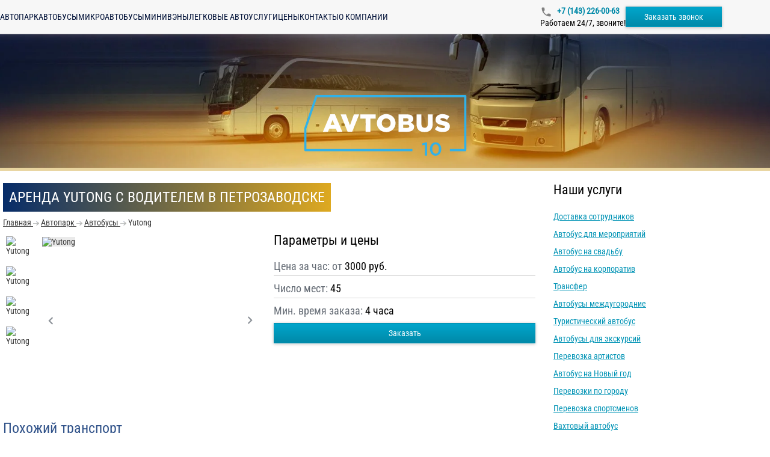

--- FILE ---
content_type: text/html; charset=utf-8
request_url: https://avtobus10.ru/buses/yutong
body_size: 12148
content:
<!DOCTYPE html>
<html lang="ru">
<head>
    <meta charset="utf-8"/>
    <meta content="width=device-width" name="viewport"/>
    <meta property="og:image" content="/images/ogp-image-ru.webp">
    <title>Заказать Yutong с водителем в Петрозаводске ‐ Автобус10</title>
    <link rel="preload" href="/fonts/Roboto-Regular.woff2" as="font" type="font/woff2" crossorigin/>
    <link rel="preload" href="/fonts/Roboto-Medium.woff2" as="font" type="font/woff2" crossorigin/>
    <link rel="preload" href="/fonts/RobotoCondensed-Regular.woff2" as="font" type="font/woff2" crossorigin/>
    <link rel="preload" href="/fonts/Roboto-Bold.woff2" as="font" type="font/woff2" crossorigin/>
    <link rel="preload" as="image" href="/api/photos/false/76.svg?entitytype=site&entityid=499"/>
    <link rel="preload" as="image" href="/images/photo/bg.webp" media="(min-width: 771px)"/>
    <link rel="preload" as="image" href="/images/photo/bg-medium.webp" media="(max-width: 770px)"/>
        
    <meta content="Yutong с водителем, взять в аренду в Петрозаводске. Минимальное время заказа Yutong - 3 часа." name="description"/>

    <link href="/api/photos/false/%25d1%2581%25d0%25b5%25d1%2582%25d1%258c%2B2.svg?entitytype=site&amp;entityid=499" rel="shortcut icon" type="image/x-icon">

    
    <link href="/assets/styles/main/ru.css?v=Pda4NgP_eJnyrrmx8VOKsqSAaQndYRRz8jEM-9H98Jw" rel="stylesheet" />
    
    <link href="/assets/styles/views/avtopark/ru/details.css?v=80eEQH6jSzXJd6w44karPoIDsrfYqPdqDYRUWx5Fu0g" rel="stylesheet">


<link href="https://avtobus10.ru/buses/yutong" rel="canonical" /></head>
<body>
    <div class="wrapper">
        

<header class="header" id="header">
    <div class="container header__container">
        <button class="header__burger" id="header-burger" type="button">
            <span class="header__stick"></span>
        </button>

        <a class="header__logo" href="\">
            <img width="108"
                 height="40"
                 class="lazy"
                 itemprop="logo"
                 data-src="/api/photos/false/76%2B(1).svg?entitytype=site&entityid=499"
                 title="Транспортная компания"
                 alt=""/>
        </a>

        <div class="navigation header__navigation">
                <a class="navigation__item " href="/avtopark">
                    Автопарк
                </a>
                <a class="navigation__item " href="/avtopark/zakazat-avtobus">
                    Автобусы
                </a>
                <a class="navigation__item " href="/avtopark/zakazat-mikroavtobus">
                    Микроавтобусы
                </a>
                <a class="navigation__item " href="/avtopark/zakazat-miniven">
                    Минивэны
                </a>
                <a class="navigation__item " href="/avtopark/zakazat-avtomobil">
                    Легковые авто
                </a>
                <a class="navigation__item " href="/service">
                    Услуги
                </a>
                <a class="navigation__item " href="/price">
                    Цены
                </a>
                <a class="navigation__item " href="/contact">
                    Контакты
                </a>
                <a class="navigation__item " href="/company">
                    О компании
                </a>
        </div>

        <div class="header__info">
                <a class="roistat-tel  header__phone" href="tel:&#x2B;7 (143) 226-00-63">
                    &#x2B;7 (143) 226-00-63
                </a>
                <div class="header__work">
                    Работаем 24/7, звоните!
                </div>
        </div>

        <button id="call-form"
                class="btn header__order-btn"
                data-popup-id="order-popup"
                type="button">
            Заказать звонок
        </button>
    </div>
</header>

<div class="header-menu" id="header-menu">
    <a class="header-menu__logo" href="\">
        <img alt=""
             class="lazy"
             height="40"
             itemprop="logo"
             data-src="/api/photos/false/76%2B(1).svg?entitytype=site&entityid=499"
             title="Транспортная компания"
             width="108"/>
    </a>

    <div class="navigation navigation_vertical">
            <a class="navigation__item " href="/avtopark">
                Автопарк
            </a>
            <a class="navigation__item " href="/avtopark/zakazat-avtobus">
                Автобусы
            </a>
            <a class="navigation__item " href="/avtopark/zakazat-mikroavtobus">
                Микроавтобусы
            </a>
            <a class="navigation__item " href="/avtopark/zakazat-miniven">
                Минивэны
            </a>
            <a class="navigation__item " href="/avtopark/zakazat-avtomobil">
                Легковые авто
            </a>
            <a class="navigation__item " href="/service">
                Услуги
            </a>
            <a class="navigation__item " href="/price">
                Цены
            </a>
            <a class="navigation__item " href="/contact">
                Контакты
            </a>
            <a class="navigation__item " href="/company">
                О компании
            </a>
    </div>
</div>
<div class="header-menu-overlay"></div>

<div class="header-promo ">
    <a class="header-logo" href="\">
        <img src="/api/photos/false/76.svg?entitytype=site&entityid=499"
             class="header-logo"
             width="272.7"
             height="101"
             itemprop="logo"
             title="Транспортная компания"
             alt=""/>
    </a>
    <div class="container">
    </div>
</div>
            <div class="container">
                <div class="row">
                    <div class="col-md-9 col-xs-12">
                        


<h1>
    <span>Аренда Yutong с водителем в Петрозаводске</span>
</h1>
<div>
    

<ul class="breadcrumbs">
            <li class="breadcrumbs__item">
                <a class="breadcrumbs__link" href="https://avtobus10.ru" title="Главная">
                    <span class="breadcrumbs__item-name">Главная</span>
                    <meta content="0">
                </a>
            </li>
                <li class="breadcrumbs__item">
                    <i class="breadcrumbs__img"></i>
                </li>
            <li class="breadcrumbs__item">
                <a class="breadcrumbs__link" href="https://avtobus10.ru/avtopark" title="Автопарк">
                    <span class="breadcrumbs__item-name">Автопарк</span>
                    <meta content="1">
                </a>
            </li>
                <li class="breadcrumbs__item">
                    <i class="breadcrumbs__img"></i>
                </li>
            <li class="breadcrumbs__item">
                <a class="breadcrumbs__link" href="https://avtobus10.ru/avtopark/zakazat-avtobus" title="Автобусы">
                    <span class="breadcrumbs__item-name">Автобусы</span>
                    <meta content="2">
                </a>
            </li>
                <li class="breadcrumbs__item">
                    <i class="breadcrumbs__img"></i>
                </li>
            <li class="breadcrumbs__item">
                <span class="breadcrumbs__item-name">Yutong</span>
                <meta content="3">
            </li>
</ul>



    <div class="margin-b transport-card">
        
    <div class="bus-slider">
        <div class="bus-slider__vertical">
            <div class="bus-slider__thumbs swiper" id="slider-galeria-thumbs">
                <div class="swiper-wrapper bus-slider__thumbs-wrapper">
                        <div class="bus-slider__thumb swiper-slide"
                             data-small-photo="small-photo" data-src="/api/photos/true/transportmodel_863_2023106_8623abeb-e8de-4755-b1a9-875a5c7af36c.jpg?entitytype=transportmodel&amp;entityid=863">
                            <img class="bus-slider__subimage lazy"
                                 data-src="/api/photos/true/transportmodel_863_2023106_8623abeb-e8de-4755-b1a9-875a5c7af36c.jpg?entitytype=transportmodel&amp;entityid=863" width="60" height="45"
                                 alt="Yutong" title="Yutong"/>
                        </div>
                        <div class="bus-slider__thumb swiper-slide"
                             data-small-photo="small-photo" data-src="/api/photos/true/transportmodel_863_2023106_cecf8102-c79f-4f81-b1dd-73ad8f65bc62.jpg?entitytype=transportmodel&amp;entityid=863">
                            <img class="bus-slider__subimage lazy"
                                 data-src="/api/photos/true/transportmodel_863_2023106_cecf8102-c79f-4f81-b1dd-73ad8f65bc62.jpg?entitytype=transportmodel&amp;entityid=863" width="60" height="45"
                                 alt="Yutong" title="Yutong"/>
                        </div>
                        <div class="bus-slider__thumb swiper-slide"
                             data-small-photo="small-photo" data-src="/api/photos/true/transportmodel_863_2023106_3b6383d9-bc20-40be-b9e7-9f90ff5e63e3.jpg?entitytype=transportmodel&amp;entityid=863">
                            <img class="bus-slider__subimage lazy"
                                 data-src="/api/photos/true/transportmodel_863_2023106_3b6383d9-bc20-40be-b9e7-9f90ff5e63e3.jpg?entitytype=transportmodel&amp;entityid=863" width="60" height="45"
                                 alt="Yutong" title="Yutong"/>
                        </div>
                        <div class="bus-slider__thumb swiper-slide"
                             data-small-photo="small-photo" data-src="/api/photos/true/transportmodel_863_2023106_0440c876-2e51-4b60-a62b-66e38483549c.jpg?entitytype=transportmodel&amp;entityid=863">
                            <img class="bus-slider__subimage lazy"
                                 data-src="/api/photos/true/transportmodel_863_2023106_0440c876-2e51-4b60-a62b-66e38483549c.jpg?entitytype=transportmodel&amp;entityid=863" width="60" height="45"
                                 alt="Yutong" title="Yutong"/>
                        </div>
                </div>
            </div>
        </div>
        <div class="bus-slider__main swiper" id="slider-galeria">
            <div class="swiper-wrapper">
                    <div class="bus-slider__photo swiper-slide"
                         data-fancybox="gallery" data-src="/api/photos/true/transportmodel_863_2023106_8623abeb-e8de-4755-b1a9-875a5c7af36c.jpg?entitytype=transportmodel&amp;entityid=863">
                        <img class="bus-slider__image cover-ratio-16-10 lazy"
                             data-src="/api/photos/true/transportmodel_863_2023106_8623abeb-e8de-4755-b1a9-875a5c7af36c.jpg?entitytype=transportmodel&amp;entityid=863" width="350" height="270"
                             alt="Yutong" title="Yutong"/>
                    </div>
                    <div class="bus-slider__photo swiper-slide"
                         data-fancybox="gallery" data-src="/api/photos/true/transportmodel_863_2023106_cecf8102-c79f-4f81-b1dd-73ad8f65bc62.jpg?entitytype=transportmodel&amp;entityid=863">
                        <img class="bus-slider__image cover-ratio-16-10 lazy"
                             data-src="/api/photos/true/transportmodel_863_2023106_cecf8102-c79f-4f81-b1dd-73ad8f65bc62.jpg?entitytype=transportmodel&amp;entityid=863" width="350" height="270"
                             alt="Yutong" title="Yutong"/>
                    </div>
                    <div class="bus-slider__photo swiper-slide"
                         data-fancybox="gallery" data-src="/api/photos/true/transportmodel_863_2023106_3b6383d9-bc20-40be-b9e7-9f90ff5e63e3.jpg?entitytype=transportmodel&amp;entityid=863">
                        <img class="bus-slider__image cover-ratio-16-10 lazy"
                             data-src="/api/photos/true/transportmodel_863_2023106_3b6383d9-bc20-40be-b9e7-9f90ff5e63e3.jpg?entitytype=transportmodel&amp;entityid=863" width="350" height="270"
                             alt="Yutong" title="Yutong"/>
                    </div>
                    <div class="bus-slider__photo swiper-slide"
                         data-fancybox="gallery" data-src="/api/photos/true/transportmodel_863_2023106_0440c876-2e51-4b60-a62b-66e38483549c.jpg?entitytype=transportmodel&amp;entityid=863">
                        <img class="bus-slider__image cover-ratio-16-10 lazy"
                             data-src="/api/photos/true/transportmodel_863_2023106_0440c876-2e51-4b60-a62b-66e38483549c.jpg?entitytype=transportmodel&amp;entityid=863" width="350" height="270"
                             alt="Yutong" title="Yutong"/>
                    </div>
            </div>
            <button class="bus-slider__arrow bus-slider__arrow-prev" aria-label="Previous" type="button"></button>
            <button class="bus-slider__arrow bus-slider__arrow-next" aria-label="Next" type="button"></button>
        </div>
    </div>

        <div class="transport-card__description">
            <h4 class="transport-card__title">
                Параметры и цены
            </h4>
            <p class="transport-card__parametr transport-card__parametr_underline">
                Цена за час: от
                <span class="transport-card__value">
                    3000 руб.
                </span>
            </p>
                <p class="transport-card__parametr transport-card__parametr_underline">
                    Число мест: <span class="transport-card__value">45</span>
                </p>
                <p class="transport-card__parametr">
                    Мин. время заказа:
                    <span
                        class="transport-card__value">
                        4 часа
                    </span>
                </p>
                <button class="btn btn-block"
                        data-popup-id="order-popup"
                        data-transport-name="Yutong"
                        type="button">
                    Заказать
                </button>
        </div>
    </div>


        <p class="h2 similar-transport-title">Похожий транспорт</p>
        <div class="bus-wrapper margin-b">
                

<div class="bus-card">
        <a href="/buses/man-lion-regio-r12">
            <img alt="Lions Regio R12" class="bus-card__image lazy" data-src="/api/photos/true/transportmodel_2242_2023106_2858844b-1c0d-4760-bddd-8706161346e5.jpg?entitytype=transportmodel&amp;entityid=2242" height="168.5" title="Lions Regio R12" width="280"/>
        </a>

    <div class="bus-card__content">
        <a class="bus-card__name" href="/buses/man-lion-regio-r12">MAN Lions Regio R12</a>

        <div class="bus-card__description">

                <span>от 2200</span>
&#x20BD;/час, 55 мест        </div>
        <div class="bus-card__bottom">
            <button class="btn bus-card__button"
                    data-popup-id="order-popup"
                    data-transport-name="MAN Lions Regio R12"
                    type="button">
                Заказать
            </button>
        </div>
        
    </div>
</div>
                

<div class="bus-card">
        <a href="/buses/9400">
            <img alt="Volvo 9400" class="bus-card__image lazy" data-src="/api/photos/false/transportmodel_2074_2023106_1a427b23-c1c5-42a0-a577-1056ccc79a4a.ru_9400(01)?entitytype=transportmodel&amp;entityid=2074" height="168.5" title="Volvo 9400" width="280"/>
        </a>

    <div class="bus-card__content">
        <a class="bus-card__name" href="/buses/9400">Volvo 9400</a>

        <div class="bus-card__description">

                <span>от 3500</span>
&#x20BD;/час, 53 мест        </div>
        <div class="bus-card__bottom">
            <button class="btn bus-card__button"
                    data-popup-id="order-popup"
                    data-transport-name="Volvo 9400"
                    type="button">
                Заказать
            </button>
        </div>
        
    </div>
</div>
                

<div class="bus-card">
        <a href="/buses/xml6126">
            <img alt="Аренда Golden Dragon XML6126" class="bus-card__image lazy" data-src="/api/photos/true/transportmodel_2077_2024213_e3eee68b-c86c-436d-aea7-84ca5400c7c2.png?entitytype=transportmodel&amp;entityid=2077" height="168.5" title="Аренда Golden Dragon XML6126" width="280"/>
        </a>

    <div class="bus-card__content">
        <a class="bus-card__name" href="/buses/xml6126">Golden Dragon XML6126</a>

        <div class="bus-card__description">

                <span>от 2200</span>
&#x20BD;/час, 51 мест        </div>
        <div class="bus-card__bottom">
            <button class="btn bus-card__button"
                    data-popup-id="order-popup"
                    data-transport-name="Golden Dragon XML6126"
                    type="button">
                Заказать
            </button>
        </div>
        
    </div>
</div>
                

<div class="bus-card">
        <a href="/buses/6122">
            <img alt="Заказ Yutong 6122 в Екатеринбурге" class="bus-card__image lazy" data-src="/api/photos/true/transportmodel_2591_2023124_4d2fd8f4-ba73-4186-9318-58b7350faeb0.jpg?entitytype=transportmodel&amp;entityid=2591" height="168.5" title="Заказ Yutong 6122 в Екатеринбурге" width="280"/>
        </a>

    <div class="bus-card__content">
        <a class="bus-card__name" href="/buses/6122">Yutong 6122</a>

        <div class="bus-card__description">

                <span>от 3500</span>
&#x20BD;/час, 51 мест        </div>
        <div class="bus-card__bottom">
            <button class="btn bus-card__button"
                    data-popup-id="order-popup"
                    data-transport-name="Yutong 6122"
                    type="button">
                Заказать
            </button>
        </div>
        
    </div>
</div>
                

<div class="bus-card">
        <a href="/buses/scania">
            <img alt="Scania" class="bus-card__image lazy" data-src="/api/photos/true/transportmodel_864_2023106_6231c390-e40c-4ebb-b2ff-b9c60d6820ab.jpg?entitytype=transportmodel&amp;entityid=864" height="168.5" title="Scania" width="280"/>
        </a>

    <div class="bus-card__content">
        <a class="bus-card__name" href="/buses/scania">Scania</a>

        <div class="bus-card__description">

                <span>от 3500</span>
&#x20BD;/час, 50 мест        </div>
        <div class="bus-card__bottom">
            <button class="btn bus-card__button"
                    data-popup-id="order-popup"
                    data-transport-name="Scania"
                    type="button">
                Заказать
            </button>
        </div>
        
    </div>
</div>
                

<div class="bus-card">
        <a href="/buses/scania-a80">
            <img alt="Скания" class="bus-card__image lazy" data-src="/api/photos/true/transportmodel_2245_202435_6f1a8d5b-8d5a-41c5-9d59-815cea924478.jpg?entitytype=transportmodel&amp;entityid=2245" height="168.5" title="Скания" width="280"/>
        </a>

    <div class="bus-card__content">
        <a class="bus-card__name" href="/buses/scania-a80">Scania A80</a>

        <div class="bus-card__description">

                <span>от 3000</span>
&#x20BD;/час, 47 мест        </div>
        <div class="bus-card__bottom">
            <button class="btn bus-card__button"
                    data-popup-id="order-popup"
                    data-transport-name="Scania A80"
                    type="button">
                Заказать
            </button>
        </div>
        
    </div>
</div>
                

<div class="bus-card">
        <a href="/buses/hyundai-universe">
            <img alt="Хюндай Юниверс" class="bus-card__image lazy" data-src="/api/photos/true/transportmodel_887_202435_c3ae2557-06d0-4a92-b5e1-b2d122826e90.jpg?entitytype=transportmodel&amp;entityid=887" height="168.5" title="Хюндай Юниверс" width="280"/>
        </a>

    <div class="bus-card__content">
        <a class="bus-card__name" href="/buses/hyundai-universe">Hyundai Universe</a>

        <div class="bus-card__description">

                <span>от 2700</span>
&#x20BD;/час, 46 мест        </div>
        <div class="bus-card__bottom">
            <button class="btn bus-card__button"
                    data-popup-id="order-popup"
                    data-transport-name="Hyundai Universe"
                    type="button">
                Заказать
            </button>
        </div>
        
    </div>
</div>
                

<div class="bus-card">
        <a href="/buses/kia-granberd">
            <img alt="Kia Grandbird" class="bus-card__image lazy" data-src="/api/photos/true/transportmodel_859_202435_3f19bd86-e278-43af-81a6-b3ec5d3b5e74.jpg?entitytype=transportmodel&amp;entityid=859" height="168.5" title="Kia Grandbird" width="280"/>
        </a>

    <div class="bus-card__content">
        <a class="bus-card__name" href="/buses/kia-granberd">Kia Grandbird</a>

        <div class="bus-card__description">

                <span>от 2700</span>
&#x20BD;/час, 46 мест        </div>
        <div class="bus-card__bottom">
            <button class="btn bus-card__button"
                    data-popup-id="order-popup"
                    data-transport-name="Kia Grandbird"
                    type="button">
                Заказать
            </button>
        </div>
        
    </div>
</div>
                

<div class="bus-card">
        <a href="/buses/hyundai">
            <img alt="" class="bus-card__image lazy" data-src="/api/photos/true/transportmodel_2429_2023106_fb48926f-7ef1-4c8b-8639-ecb16cd61244.jpg?entitytype=transportmodel&amp;entityid=2429" height="168.5" title="" width="280"/>
        </a>

    <div class="bus-card__content">
        <a class="bus-card__name" href="/buses/hyundai">Hyundai</a>

        <div class="bus-card__description">

                <span>от 2700</span>
&#x20BD;/час, 45 мест        </div>
        <div class="bus-card__bottom">
            <button class="btn bus-card__button"
                    data-popup-id="order-popup"
                    data-transport-name="Hyundai"
                    type="button">
                Заказать
            </button>
        </div>
        
    </div>
</div>
                

<div class="bus-card">
        <a href="/buses/kia">
            <img alt="" class="bus-card__image lazy" data-src="/api/photos/true/transportmodel_2432_2023106_c3365220-aef9-4dd8-a560-7220d864f3df.jpg?entitytype=transportmodel&amp;entityid=2432" height="168.5" title="" width="280"/>
        </a>

    <div class="bus-card__content">
        <a class="bus-card__name" href="/buses/kia">KIA</a>

        <div class="bus-card__description">

                <span>от 2700</span>
&#x20BD;/час, 45 мест        </div>
        <div class="bus-card__bottom">
            <button class="btn bus-card__button"
                    data-popup-id="order-popup"
                    data-transport-name="KIA"
                    type="button">
                Заказать
            </button>
        </div>
        
    </div>
</div>
                

<div class="bus-card">
        <a href="/buses/nefaz">
            <img alt="Нефаз аренда" class="bus-card__image lazy" data-src="/api/photos/true/transportmodel_3333_2024125_21fd4f2c-a7a4-4f8a-b28a-a4a459967514.jpg?entitytype=transportmodel&amp;entityid=3333" height="168.5" title="Нефаз аренда" width="280"/>
        </a>

    <div class="bus-card__content">
        <a class="bus-card__name" href="/buses/nefaz">Нефаз</a>

        <div class="bus-card__description">

                <span>от 2700</span>
&#x20BD;/час, 44 мест        </div>
        <div class="bus-card__bottom">
            <button class="btn bus-card__button"
                    data-popup-id="order-popup"
                    data-transport-name="Нефаз"
                    type="button">
                Заказать
            </button>
        </div>
        
    </div>
</div>
                

<div class="bus-card">
        <a href="/buses/n314-transliner">
            <img alt=" N314 Transliner" class="bus-card__image lazy" data-src="/api/photos/false/transportmodel_2012_2023106_aec0012f-932a-4d78-9b3f-805621a8aa3d.ru_n314-transliner(01)?entitytype=transportmodel&amp;entityid=2012" height="168.5" title=" N314 Transliner" width="280"/>
        </a>

    <div class="bus-card__content">
        <a class="bus-card__name" href="/buses/n314-transliner">Neoplan N314 Transliner</a>

        <div class="bus-card__description">

                <span>от 2700</span>
&#x20BD;/час, 44 мест        </div>
        <div class="bus-card__bottom">
            <button class="btn bus-card__button"
                    data-popup-id="order-popup"
                    data-transport-name="Neoplan N314 Transliner"
                    type="button">
                Заказать
            </button>
        </div>
        
    </div>
</div>
                

<div class="bus-card">
        <a href="/buses/higer">
            <img alt="автобус higer" class="bus-card__image lazy" data-src="/api/photos/true/transportmodel_858_2023106_e44e9523-1e7e-42b0-9048-6d4656a16c5b.jpg?entitytype=transportmodel&amp;entityid=858" height="168.5" title="автобус higer" width="280"/>
        </a>

    <div class="bus-card__content">
        <a class="bus-card__name" href="/buses/higer">Higer</a>

        <div class="bus-card__description">

                <span>от 2700</span>
&#x20BD;/час, 43 мест        </div>
        <div class="bus-card__bottom">
            <button class="btn bus-card__button"
                    data-popup-id="order-popup"
                    data-transport-name="Higer"
                    type="button">
                Заказать
            </button>
        </div>
        
    </div>
</div>
                

<div class="bus-card">
        <a href="/buses/higer2">
            <img alt="avtobus_higer.jpg" class="bus-card__image lazy" data-src="/api/photos/true/avtobus_higer.jpg?entitytype=transportmodel&amp;entityid=2430" height="168.5" title="" width="280"/>
        </a>

    <div class="bus-card__content">
        <a class="bus-card__name" href="/buses/higer2">Higer</a>

        <div class="bus-card__description">

                <span>от 2700</span>
&#x20BD;/час, 43 мест        </div>
        <div class="bus-card__bottom">
            <button class="btn bus-card__button"
                    data-popup-id="order-popup"
                    data-transport-name="Higer"
                    type="button">
                Заказать
            </button>
        </div>
        
    </div>
</div>
                

<div class="bus-card">
        <a href="/buses/xml6896-6957">
            <img alt="Golden Dragon XML6896-6957 в Екатеринбурге" class="bus-card__image lazy" data-src="/api/photos/true/transportmodel_2426_2024213_a1a4b660-ede2-4391-a727-bac2fddd3053.png?entitytype=transportmodel&amp;entityid=2426" height="168.5" title="Golden Dragon XML6896-6957 в Екатеринбурге" width="280"/>
        </a>

    <div class="bus-card__content">
        <a class="bus-card__name" href="/buses/xml6896-6957">Golden Dragon XML6896-6957</a>

        <div class="bus-card__description">

                <span>от 2000</span>
&#x20BD;/час, 39 мест        </div>
        <div class="bus-card__bottom">
            <button class="btn bus-card__button"
                    data-popup-id="order-popup"
                    data-transport-name="Golden Dragon XML6896-6957"
                    type="button">
                Заказать
            </button>
        </div>
        
    </div>
</div>
                

<div class="bus-card">
        <a href="/buses/hyundai-aero-town">
            <img alt="Hyundai Aero" class="bus-card__image lazy" data-src="/api/photos/true/transportmodel_853_2023106_63a3813f-7b8a-45b4-94c4-0d84cb7ac3b2.jpg?entitytype=transportmodel&amp;entityid=853" height="168.5" title="Hyundai Aero" width="280"/>
        </a>

    <div class="bus-card__content">
        <a class="bus-card__name" href="/buses/hyundai-aero-town">Hyundai Aero</a>

        <div class="bus-card__description">

                <span>от 2200</span>
&#x20BD;/час, 34 мест        </div>
        <div class="bus-card__bottom">
            <button class="btn bus-card__button"
                    data-popup-id="order-popup"
                    data-transport-name="Hyundai Aero"
                    type="button">
                Заказать
            </button>
        </div>
        
    </div>
</div>
                

<div class="bus-card">
        <a href="/buses/paz-vektor-next-30-mest">
            <img alt="ПАЗ Вектор Next на 30 мест на заказ" class="bus-card__image lazy" data-src="/api/photos/true/transportmodel_3335_2025617_aa27deb3-09cf-40ec-bcfd-51a36a8ff74d.webp?entitytype=transportmodel&amp;entityid=3335" height="168.5" title="ПАЗ Вектор Next на 30 мест на заказ" width="280"/>
        </a>

    <div class="bus-card__content">
        <a class="bus-card__name" href="/buses/paz-vektor-next-30-mest">ПАЗ Вектор Next на 30 мест</a>

        <div class="bus-card__description">

                <span>от 2400</span>
&#x20BD;/час, 30 мест        </div>
        <div class="bus-card__bottom">
            <button class="btn bus-card__button"
                    data-popup-id="order-popup"
                    data-transport-name="ПАЗ Вектор Next на 30 мест"
                    type="button">
                Заказать
            </button>
        </div>
        
    </div>
</div>
                

<div class="bus-card">
        <a href="/buses/4230">
            <img alt="4230" class="bus-card__image lazy" data-src="/api/photos/false/transportmodel_2376_2023106_c9261485-0da2-4d06-8ff3-9d38eb22b66c.ru_4230(01)?entitytype=transportmodel&amp;entityid=2376" height="168.5" title="4230" width="280"/>
        </a>

    <div class="bus-card__content">
        <a class="bus-card__name" href="/buses/4230">ПАЗ 4230</a>

        <div class="bus-card__description">

                <span>от 2200</span>
&#x20BD;/час, 29 мест        </div>
        <div class="bus-card__bottom">
            <button class="btn bus-card__button"
                    data-popup-id="order-popup"
                    data-transport-name="ПАЗ 4230"
                    type="button">
                Заказать
            </button>
        </div>
        
    </div>
</div>
                

<div class="bus-card">
        <a href="/buses/isuzu-bogdan">
            <img alt="Isuzu Богдан" class="bus-card__image lazy" data-src="/api/photos/true/transportmodel_850_2023106_f8f1c6fb-d3bd-4629-9452-b534e1fcebf0.jpg?entitytype=transportmodel&amp;entityid=850" height="168.5" title="Isuzu Богдан" width="280"/>
        </a>

    <div class="bus-card__content">
        <a class="bus-card__name" href="/buses/isuzu-bogdan">Isuzu Богдан</a>

        <div class="bus-card__description">

                <span>от 1800</span>
&#x20BD;/час, 27 мест        </div>
        <div class="bus-card__bottom">
            <button class="btn bus-card__button"
                    data-popup-id="order-popup"
                    data-transport-name="Isuzu Богдан"
                    type="button">
                Заказать
            </button>
        </div>
        
    </div>
</div>
                

<div class="bus-card">
        <a href="/buses/paz-vektor-next">
            <img alt="ПАЗ Вектор Next аренда" class="bus-card__image lazy" data-src="/api/photos/true/transportmodel_3334_2024125_eba88995-576e-49d0-bd6d-fff482b879e6.jpg?entitytype=transportmodel&amp;entityid=3334" height="168.5" title="ПАЗ Вектор Next аренда" width="280"/>
        </a>

    <div class="bus-card__content">
        <a class="bus-card__name" href="/buses/paz-vektor-next">ПАЗ Вектор Next на 25 мест</a>

        <div class="bus-card__description">

                <span>от 1800</span>
&#x20BD;/час, 25 мест        </div>
        <div class="bus-card__bottom">
            <button class="btn bus-card__button"
                    data-popup-id="order-popup"
                    data-transport-name="ПАЗ Вектор Next на 25 мест"
                    type="button">
                Заказать
            </button>
        </div>
        
    </div>
</div>
        </div>

</div>


                    </div>
                    <aside class="col-md-3 col-xs-12">

                            <section class="margin-b margin-t">
                                <h4>Наши услуги</h4>
                                

<ul class="none two-columns-responsive">
        <li>
            <a href="/service/dostavka-sotrudnikov"
               title="Доставка сотрудников">Доставка сотрудников</a>
        </li>
        <li>
            <a href="/service/avtobus-dlja-meroprijatij"
               title="Автобус для мероприятий">Автобус для мероприятий</a>
        </li>
        <li>
            <a href="/service/svadba"
               title="Автобус на свадьбу">Автобус на свадьбу</a>
        </li>
        <li>
            <a href="/service/corporative"
               title="Автобус на корпоратив">Автобус на корпоратив</a>
        </li>
        <li>
            <a href="/service/transfer"
               title="Трансфер ">Трансфер </a>
        </li>
        <li>
            <a href="/service/mezhdugorodnie"
               title="Автобусы междугородние">Автобусы междугородние</a>
        </li>
        <li>
            <a href="/service/arenda-turisticheskogo-avtobusa"
               title="Туристический автобус">Туристический автобус</a>
        </li>
        <li>
            <a href="/service/arenda-avtobusov-dlya-ekskursiy"
               title="Автобусы для экскурсий">Автобусы для экскурсий</a>
        </li>
        <li>
            <a href="/service/perevozka-artistov"
               title="Перевозка артистов">Перевозка артистов</a>
        </li>
        <li>
            <a href="/service/novyi-god"
               title="Автобус на Новый год">Автобус на Новый год</a>
        </li>
        <li>
            <a href="/service/gorodskie-perevozki"
               title="Перевозки по городу">Перевозки по городу</a>
        </li>
        <li>
            <a href="/service/perevozka-sportsmenov"
               title="Перевозка спортсменов">Перевозка спортсменов</a>
        </li>
        <li>
            <a href="/service/vahtovyi-avtobus"
               title="Вахтовый автобус">Вахтовый автобус</a>
        </li>
        <li>
            <a href="/service/detskie-perevozki"
               title="Перевозка детей автобусом">Перевозка детей автобусом</a>
        </li>
</ul>
                            </section>
                    </aside>
                </div>
                <div class="margin-b row">
                    <div class="col-md-9">
                        

<div class="director-box">
    <div class="director-box__title">Мы найдем для вас подходящий транспорт и рассчитаем стоимость</div>

    <form id="send-director-form" class="director-box__form" action="/api/form">
        <input name="__RequestVerificationToken" type="hidden" value="CfDJ8FXW-BaQ0zpDlYyG6zvukvxu-_buU7-d3tq7p3CyjF01cD3vsTlvxfbIeevqovhfI0F6rjIg2Kf4VWerj55oAkgqmEkMOMZ_zJh2jjI7JybjVNQucGz4Anq6k6lWJhtQ_vWnyqGIAyO5VRs1JuYVSJQ" />
        <input name="ReCaptchaToken" type="hidden"/>
        <input type="hidden" name="CountOfKm">

        <div class="director-box__fields">
            <fieldset class="form-field director-box__field" data-message="Поле обязательно для заполнения">
                <input type="text"
                       class="form-field__input"
                       placeholder="Ваше имя"
                       data-required
                       name="Name">
            </fieldset>

            <fieldset class="director-box__field form-field" data-message="Поле обязательно для заполнения">
                <input type="tel"
                       class="form-field__input"
                       placeholder="&#x2B;7 (999) 999-99-99"
                       
                       data-required
                       name="Phone">
            </fieldset>

            <fieldset class="form-field director-box__textarea">
                <textarea
                    name="Comment"
                    class="form-field__input"
                    placeholder="Кого и куда нужно перевести"
                    rows="5"
                ></textarea>
            </fieldset>
        </div>

        <div class="director-box__agreement">
            <div class="director-box__container">
                <input class="director-box__input" checked name="cbIsPrivacyPolicySend"
                       type="checkbox" data-form-agreement/>
                <div class="director-box__label">
                    С <a href="/licenziya" class="director-box__link" target="_blank">Политикой конфиденциальности </a>ознакомлен(а), даю согласие на обработку моих Персональных данных
                </div>
            </div>
            <div class="director-box__message" id="agreement-message">
                Согласитесь с Политикой конфиденциальности (установите галочку)  нажмите на кнопку еще раз.
            </div>
        </div>

        <button class="director-box__btn btn" type="submit">
            Оставить заявку
        </button>
    </form>

    <div class="director-box__image">
        <img class="lazy h-auto"
             width="273"
             height="263"
             alt="Старший менеджер Автобус10"
             data-src="/images/photo/ru/manager.webp"
             title="Я отвечаю за качество услуг по аренде автобусов"/>
    </div>
</div>
                    </div>
                </div>
            </div>

        

<footer class="footer">
    <div class="container">
        <div class="footer__container">
            <div class="footer__info">
                <a href="/">
                    <img class="lazy" alt="" data-src="/api/photos/false/76%2B(1).svg?entitytype=site&entityid=499" title="Транспортная компания" height="60"
                         width="160"/>
                </a>
                <div class="footer__about">
                    <p class="footer__text">
                        Автобус10
                            2010-2026 &copy;
                    </p>
                        <a href="/licensing">
                            Лицензия на пассажирскую перевозку № АК 66 - 000293 от 20 апреля 2019 года
                        </a>
                        <p class="footer__text">
                            Наш адрес:
                        </p>
                            <div>
                                <e></e>
                                г. Петрозаводск, <br/>
                                ул. Шотмана, 8А
                            </div>
                        <p class="footer__text">
                            Поделитесь ссылкой с друзьями:
                        </p>
                        <div class="footer__social-media">
                            <a target="_blank"
                               href="https://share.yandex.net/go.xml?service=vkontakte&url=https%3A%2F%2Favtobustrans.ru%2F&title=%D0%90%D0%B2%D1%82%D0%BE%D0%B1%D1%83%D1%81%2C%20%D0%BC%D0%B8%D0%BA%D1%80%D0%BE%D0%B0%D0%B2%D1%82%D0%BE%D0%B1%D1%83%D1%81%20-%20%D0%B0%D1%80%D0%B5%D0%BD%D0%B4%D0%BE%D0%B2%D0%B0%D1%82%D1%8C%20%D1%81%20%D0%B2%D0%BE%D0%B4%D0%B8%D1%82%D0%B5%D0%BB%D0%B5%D0%BC%20%E2%80%90%20%D0%90%D0%B2%D1%82%D0%BE%D0%B1%D1%83%D1%81%D1%82%D1%80%D0%B0%D0%BD%D1%81&roistat_visit=1252335">
                                <img class="lazy" data-src="/icons/vk.svg" alt="" height="24" width="24">
                            </a>
                            <a target="_blank"
                               href="https://connect.ok.ru/dk?cmd=WidgetSharePreview&st.cmd=WidgetSharePreview&st.title=%D0%90%D0%B2%D1%82%D0%BE%D0%B1%D1%83%D1%81%2C+%D0%BC%D0%B8%D0%BA%D1%80%D0%BE%D0%B0%D0%B2%D1%82%D0%BE%D0%B1%D1%83%D1%81+-+%D0%B0%D1%80%D0%B5%D0%BD%D0%B4%D0%BE%D0%B2%D0%B0%D1%82%D1%8C+%D1%81+%D0%B2%D0%BE%D0%B4%D0%B8%D1%82%D0%B5%D0%BB%D0%B5%D0%BC+%E2%80%90+%D0%90%D0%B2%D1%82%D0%BE%D0%B1%D1%83%D1%81%D1%82%D1%80%D0%B0%D0%BD%D1%81&st.hosterId=47126&st._aid=ExternalShareWidget_SharePreview&st.shareUrl=https%3A%2F%2Favtobustrans.ru%2F&st.hoster=https%3A%2F%2Fapiok.ru%2Fext%2Flike">
                                <img class="lazy" data-src="/icons/odnoklasniki.svg" alt="" height="24" width="24">
                            </a>
                        </div>
                </div>
            </div>
            <div class="footer__nav">
                <ul class="footer__menu">
                        <li>
                            <a class="footer__link" href="/avtopark">
                                Автопарк
                            </a>
                        </li>
                        <li>
                            <a class="footer__link" href="/avtopark/zakazat-avtobus">
                                Автобусы
                            </a>
                        </li>
                        <li>
                            <a class="footer__link" href="/avtopark/zakazat-mikroavtobus">
                                Микроавтобусы
                            </a>
                        </li>
                        <li>
                            <a class="footer__link" href="/avtopark/zakazat-miniven">
                                Минивэны
                            </a>
                        </li>
                        <li>
                            <a class="footer__link" href="/avtopark/zakazat-avtomobil">
                                Легковые авто
                            </a>
                        </li>
                </ul>
                <ul class="footer__menu">
                        <li>
                            <a class="footer__link" href="/service">
                                Услуги
                            </a>
                        </li>
                        <li>
                            <a class="footer__link" href="/price">
                                Цены
                            </a>
                        </li>
                        <li>
                            <a class="footer__link" href="/contact">
                                Контакты
                            </a>
                        </li>
                        <li>
                            <a class="footer__link" href="/company">
                                О компании
                            </a>
                        </li>
                </ul>
            </div>
            <div class="footer__contact">
                <h3 class="footer__title">
                    Мы работаем круглосуточно!
                </h3>
                <p class="footer__text">
                    Оформите заказ по телефону:
                </p>
                    <div class="footer__item">
                        <img class="lazy" data-src="/icons/phone.svg" width="16" height="16" alt="">
                        <a class="roistat-tel  tel" href="tel:&#x2B;7 (143) 226-00-63">
                            &#x2B;7 (143) 226-00-63
                        </a>
                    </div>
                    <p class="footer__item">
                        Или напишите нам:
                    </p>
                
                    <div class="footer__item">
                        <img class="lazy" data-src="/icons/mail.svg" width="16" height="16" alt="">
                        <a href="mailto:manager@avtobus10.ru">
                            manager@avtobus10.ru
                        </a>
                    </div>
                <button class="btn footer__btn"
                        data-popup-id="order-popup"
                        type="button">
                    Заказать звонок
                </button>
            </div>
        </div>
    </div>
</footer>
    </div>

    
    

<div class="popup message-popup" id="message-popup">
    <div class="popup__body" data-close-overlay>
        <div class="popup__content message-popup__content">
            <button class="popup__close btn-close lazy" type="button" data-close-button></button>
            <div class="message-popup__text">
                Спасибо! Ваша заявка принята.<br>Мы свяжемся с вами!
            </div>
        </div>
    </div>
</div>

<div class="popup order-popup" id="order-popup">
    <div class="popup__body" data-close-overlay>
        <div class="popup__content order-popup__content">
            <picture>
                <source data-srcset="/images/order-popup/ru/manager.webp" media="(min-width: 480px)">
                <img width="380"
                     height="536"
                     alt="Старший менеджер Автобус10"
                     class="lazy order-popup__img"
                     data-src="/images/order-popup/ru/manager-mobile.webp"
                     title="Я отвечаю за качество услуг по аренде автобусов">
            </picture>

            <div class="order-popup__body">
                <button class="popup__close btn-close lazy" type="button" data-close-button></button>
                <img alt="" data-src="/api/photos/false/76%2B(1).svg?entitytype=site&entityid=499" class="order-popup__logo lazy" width="190" height="70"/>
                <h3 id="order-popup-title" data-is-russian-culture class="order-popup__title text-center">Заказать обратный звонок</h3>

                <form class="order-popup__form" id="send-estimate-form" action="/api/form">
                    <input name="__RequestVerificationToken" type="hidden" value="CfDJ8FXW-BaQ0zpDlYyG6zvukvxu-_buU7-d3tq7p3CyjF01cD3vsTlvxfbIeevqovhfI0F6rjIg2Kf4VWerj55oAkgqmEkMOMZ_zJh2jjI7JybjVNQucGz4Anq6k6lWJhtQ_vWnyqGIAyO5VRs1JuYVSJQ" />
                    <input type="hidden" name="CountOfKm">
                    <input name="ReCaptchaToken" type="hidden"/>
                    <input name="title" type="hidden" value="PopupCall"/>

                    <div class="order-popup__fields">
                        <fieldset class="form-field" data-message="Поле обязательно для заполнения">
                            <input class="form-field__input"
                                   name="Name"
                                   placeholder="Ваше имя"
                                   data-required
                                   type="text"/>
                        </fieldset>

                        <fieldset class="form-field" data-message="Поле обязательно для заполнения">
                            <input class="form-field__input"
                                   name="Phone"
                                   placeholder="&#x2B;7 (999) 999-99-99"
                                   
                                   data-required
                                   type="tel"/>
                        </fieldset>

                        <fieldset class="form-field">
                            <textarea
                                class="form-field__input"
                                name="CountOfPeople"
                                rows="5"
                                placeholder="Кого и куда нужно перевести"
                            ></textarea>
                        </fieldset>
                    </div>

                    <div class="checkbox-wrapper">
                        <label class="checkbox-label">
                            <input type="checkbox"
                                   checked
                                   class="field checkbox"
                                   data-form-agreement
                                   name="IsPrivacyPolicyAccepted">
                        </label>
                        <div class="checkbox-text">
                            С <a href="/licenziya" class="checkbox-policy-link" target="_blank">Политикой конфиденциальности </a>ознакомлен(а), даю согласие на обработку моих Персональных данных
                        </div>
                    </div>

                    <button class="btn order-popup__btn" type="submit">
                        Отправить заказ
                    </button>
                </form>
            </div>
        </div>
    </div>
</div>
    <div class="popup error-popup" id="error-popup">
    <div class="popup__body" data-close-overlay>
        <div class="popup__content error-popup__content">
            <button class="popup__close btn-close lazy" type="button" data-close-button></button>
            <p class="error-popup__text">
                <img class="error-popup__icon lazy" data-src="/icons/error.svg" width="27" height="27" alt="">
                <span>
                    Возникла ошибка! Перезагрузите страницу и попробуйте ещё раз
                </span>
            </p>
        </div>
    </div>
</div>
    <button class="go-top-button" type="button" id="go-top-button" aria-label="Прокрутить наверх">
    <img src="#" width="50" height="50" class="lazy" data-src="/icons/go-top-button.svg" alt="">
</button>

    

    <script>
        window.siteId = 499;
        window.isNetworkSubdirectory = false;
        window.calculatePriceApiUrl = '/api/calculate-prices';
        window.reCaptchaSiteKey = '6Ld3yeAUAAAAAIeo8QGKg1XXUlN1h7WD349aQqNz';
    </script>
    <script src="/assets/scripts/main.js?v=-OjqOGmChdI5C7AQro9xVUgahPmEyBlGWDkZ6mLBpL8" type="module"></script>

    
    <script src="/assets/scripts/views/avtopark-details.js?v=Gm1AE-EyHIcbiyPDYlT46yMdNqDcQFvlubpUKfOajdk" type="module"></script>
        <script type="application/ld&#x2B;json">
            {
  "@context": "https://schema.org",
  "@type": "AutoRental",
  "name": "Автобус10",
  "legalName": "ООО \u0022Авангард\u0022",
  "email": "manager@avtobus10.ru",
  "address": {
    "@type": "PostalAddress",
    "addressCountry": "RU",
    "addressLocality": "г. Петрозаводск",
    "streetAddress": "ул. Шотмана, 8А",
    "postalCode": ""
  },
  "openingHours": "Mo-Su 00:00-24:00",
  "url": "https://avtobus10.ru",
  "telephone": "\u002B81432260063",
  "image": "https://avtobus10.ru/api/photos/false/%25d1%2581%25d0%25b5%25d1%2582%25d1%258c%2B2.svg?entitytype=site\u0026entityid=499"
}
        </script>
        <script type="application/ld&#x2B;json">
            {
  "@context": "https://schema.org",
  "@type": "Product",
  "name": "Yutong",
  "description": "Цена указана за 1 час, при аренде Yutong с водителем от 4 часов",
  "url": "https://avtobus10.ru/buses/yutong",
  "image": "https://avtobus10.ru/api/photos/true/transportmodel_863_2023106_8623abeb-e8de-4755-b1a9-875a5c7af36c.jpg?entitytype=transportmodel\u0026entityid=863",
  "brand": {
    "@type": "Brand",
    "name": "Автобус10"
  },
  "offers": {
    "@type": "Offer",
    "price": 3000,
    "priceCurrency": "RUB",
    "availability": "https://schema.org/InStock"
  }
}
        </script>
        <script type="application/ld&#x2B;json">
            {
  "@context": "https://schema.org",
  "@type": "ItemList",
  "itemListElement": [
    {
      "@type": "ListItem",
      "position": 1,
      "item": {
        "@type": "Product",
        "name": "MAN Lions Regio R12",
        "description": "Цена указана за 1 час, при аренде MAN Lions Regio R12 с водителем от 4 часов",
        "image": "https://avtobus10.ru/api/photos/true/transportmodel_2242_2023106_2858844b-1c0d-4760-bddd-8706161346e5.jpg?entitytype=transportmodel\u0026entityid=2242",
        "url": "https://avtobus10.ru/buses/man-lion-regio-r12",
        "brand": {
          "@type": "Brand",
          "name": "Автобус10"
        },
        "offers": {
          "@type": "Offer",
          "price": 2200,
          "priceCurrency": "RUB",
          "availability": "https://schema.org/InStock"
        }
      }
    },
    {
      "@type": "ListItem",
      "position": 2,
      "item": {
        "@type": "Product",
        "name": "Volvo 9400",
        "description": "Цена указана за 1 час, при аренде Volvo 9400 с водителем от 4 часов",
        "image": "https://avtobus10.ru/api/photos/false/transportmodel_2074_2023106_1a427b23-c1c5-42a0-a577-1056ccc79a4a.ru_9400(01)?entitytype=transportmodel\u0026entityid=2074",
        "url": "https://avtobus10.ru/buses/9400",
        "brand": {
          "@type": "Brand",
          "name": "Автобус10"
        },
        "offers": {
          "@type": "Offer",
          "price": 3500,
          "priceCurrency": "RUB",
          "availability": "https://schema.org/InStock"
        }
      }
    },
    {
      "@type": "ListItem",
      "position": 3,
      "item": {
        "@type": "Product",
        "name": "Golden Dragon XML6126",
        "description": "Цена указана за 1 час, при аренде Golden Dragon XML6126 с водителем от 4 часов",
        "image": "https://avtobus10.ru/api/photos/true/transportmodel_2077_2024213_e3eee68b-c86c-436d-aea7-84ca5400c7c2.png?entitytype=transportmodel\u0026entityid=2077",
        "url": "https://avtobus10.ru/buses/xml6126",
        "brand": {
          "@type": "Brand",
          "name": "Автобус10"
        },
        "offers": {
          "@type": "Offer",
          "price": 2200,
          "priceCurrency": "RUB",
          "availability": "https://schema.org/InStock"
        }
      }
    },
    {
      "@type": "ListItem",
      "position": 4,
      "item": {
        "@type": "Product",
        "name": "Yutong 6122",
        "description": "Цена указана за 1 час, при аренде Yutong 6122 с водителем от 4 часов",
        "image": "https://avtobus10.ru/api/photos/true/transportmodel_2591_2023124_4d2fd8f4-ba73-4186-9318-58b7350faeb0.jpg?entitytype=transportmodel\u0026entityid=2591",
        "url": "https://avtobus10.ru/buses/6122",
        "brand": {
          "@type": "Brand",
          "name": "Автобус10"
        },
        "offers": {
          "@type": "Offer",
          "price": 3500,
          "priceCurrency": "RUB",
          "availability": "https://schema.org/InStock"
        }
      }
    },
    {
      "@type": "ListItem",
      "position": 5,
      "item": {
        "@type": "Product",
        "name": "Scania",
        "description": "Цена указана за 1 час, при аренде Scania с водителем от 4 часов",
        "image": "https://avtobus10.ru/api/photos/true/transportmodel_864_2023106_6231c390-e40c-4ebb-b2ff-b9c60d6820ab.jpg?entitytype=transportmodel\u0026entityid=864",
        "url": "https://avtobus10.ru/buses/scania",
        "brand": {
          "@type": "Brand",
          "name": "Автобус10"
        },
        "offers": {
          "@type": "Offer",
          "price": 3500,
          "priceCurrency": "RUB",
          "availability": "https://schema.org/InStock"
        }
      }
    },
    {
      "@type": "ListItem",
      "position": 6,
      "item": {
        "@type": "Product",
        "name": "Scania A80",
        "description": "Цена указана за 1 час, при аренде Scania A80 с водителем от 4 часов",
        "image": "https://avtobus10.ru/api/photos/true/transportmodel_2245_202435_6f1a8d5b-8d5a-41c5-9d59-815cea924478.jpg?entitytype=transportmodel\u0026entityid=2245",
        "url": "https://avtobus10.ru/buses/scania-a80",
        "brand": {
          "@type": "Brand",
          "name": "Автобус10"
        },
        "offers": {
          "@type": "Offer",
          "price": 3000,
          "priceCurrency": "RUB",
          "availability": "https://schema.org/InStock"
        }
      }
    },
    {
      "@type": "ListItem",
      "position": 7,
      "item": {
        "@type": "Product",
        "name": "Hyundai Universe",
        "description": "Цена указана за 1 час, при аренде Hyundai Universe с водителем от 4 часов",
        "image": "https://avtobus10.ru/api/photos/true/transportmodel_887_202435_c3ae2557-06d0-4a92-b5e1-b2d122826e90.jpg?entitytype=transportmodel\u0026entityid=887",
        "url": "https://avtobus10.ru/buses/hyundai-universe",
        "brand": {
          "@type": "Brand",
          "name": "Автобус10"
        },
        "offers": {
          "@type": "Offer",
          "price": 2700,
          "priceCurrency": "RUB",
          "availability": "https://schema.org/InStock"
        }
      }
    },
    {
      "@type": "ListItem",
      "position": 8,
      "item": {
        "@type": "Product",
        "name": "Kia Grandbird",
        "description": "Цена указана за 1 час, при аренде Kia Grandbird с водителем от 4 часов",
        "image": "https://avtobus10.ru/api/photos/true/transportmodel_859_202435_3f19bd86-e278-43af-81a6-b3ec5d3b5e74.jpg?entitytype=transportmodel\u0026entityid=859",
        "url": "https://avtobus10.ru/buses/kia-granberd",
        "brand": {
          "@type": "Brand",
          "name": "Автобус10"
        },
        "offers": {
          "@type": "Offer",
          "price": 2700,
          "priceCurrency": "RUB",
          "availability": "https://schema.org/InStock"
        }
      }
    },
    {
      "@type": "ListItem",
      "position": 9,
      "item": {
        "@type": "Product",
        "name": "Hyundai",
        "description": "Цена указана за 1 час, при аренде Hyundai с водителем от 4 часов",
        "image": "https://avtobus10.ru/api/photos/true/transportmodel_2429_2023106_fb48926f-7ef1-4c8b-8639-ecb16cd61244.jpg?entitytype=transportmodel\u0026entityid=2429",
        "url": "https://avtobus10.ru/buses/hyundai",
        "brand": {
          "@type": "Brand",
          "name": "Автобус10"
        },
        "offers": {
          "@type": "Offer",
          "price": 2700,
          "priceCurrency": "RUB",
          "availability": "https://schema.org/InStock"
        }
      }
    },
    {
      "@type": "ListItem",
      "position": 10,
      "item": {
        "@type": "Product",
        "name": "KIA",
        "description": "Цена указана за 1 час, при аренде KIA с водителем от 4 часов",
        "image": "https://avtobus10.ru/api/photos/true/transportmodel_2432_2023106_c3365220-aef9-4dd8-a560-7220d864f3df.jpg?entitytype=transportmodel\u0026entityid=2432",
        "url": "https://avtobus10.ru/buses/kia",
        "brand": {
          "@type": "Brand",
          "name": "Автобус10"
        },
        "offers": {
          "@type": "Offer",
          "price": 2700,
          "priceCurrency": "RUB",
          "availability": "https://schema.org/InStock"
        }
      }
    },
    {
      "@type": "ListItem",
      "position": 11,
      "item": {
        "@type": "Product",
        "name": "Нефаз",
        "description": "Цена указана за 1 час, при аренде Нефаз с водителем от 4 часов",
        "image": "https://avtobus10.ru/api/photos/true/transportmodel_3333_2024125_21fd4f2c-a7a4-4f8a-b28a-a4a459967514.jpg?entitytype=transportmodel\u0026entityid=3333",
        "url": "https://avtobus10.ru/buses/nefaz",
        "brand": {
          "@type": "Brand",
          "name": "Автобус10"
        },
        "offers": {
          "@type": "Offer",
          "price": 2700,
          "priceCurrency": "RUB",
          "availability": "https://schema.org/InStock"
        }
      }
    },
    {
      "@type": "ListItem",
      "position": 12,
      "item": {
        "@type": "Product",
        "name": "Neoplan N314 Transliner",
        "description": "Цена указана за 1 час, при аренде Neoplan N314 Transliner с водителем от 4 часов",
        "image": "https://avtobus10.ru/api/photos/false/transportmodel_2012_2023106_aec0012f-932a-4d78-9b3f-805621a8aa3d.ru_n314-transliner(01)?entitytype=transportmodel\u0026entityid=2012",
        "url": "https://avtobus10.ru/buses/n314-transliner",
        "brand": {
          "@type": "Brand",
          "name": "Автобус10"
        },
        "offers": {
          "@type": "Offer",
          "price": 2700,
          "priceCurrency": "RUB",
          "availability": "https://schema.org/InStock"
        }
      }
    },
    {
      "@type": "ListItem",
      "position": 13,
      "item": {
        "@type": "Product",
        "name": "Higer",
        "description": "Цена указана за 1 час, при аренде Higer с водителем от 4 часов",
        "image": "https://avtobus10.ru/api/photos/true/transportmodel_858_2023106_e44e9523-1e7e-42b0-9048-6d4656a16c5b.jpg?entitytype=transportmodel\u0026entityid=858",
        "url": "https://avtobus10.ru/buses/higer",
        "brand": {
          "@type": "Brand",
          "name": "Автобус10"
        },
        "offers": {
          "@type": "Offer",
          "price": 2700,
          "priceCurrency": "RUB",
          "availability": "https://schema.org/InStock"
        }
      }
    },
    {
      "@type": "ListItem",
      "position": 14,
      "item": {
        "@type": "Product",
        "name": "Higer",
        "description": "Цена указана за 1 час, при аренде Higer с водителем от 4 часов",
        "image": "https://avtobus10.ru/api/photos/true/avtobus_higer.jpg?entitytype=transportmodel\u0026entityid=2430",
        "url": "https://avtobus10.ru/buses/higer2",
        "brand": {
          "@type": "Brand",
          "name": "Автобус10"
        },
        "offers": {
          "@type": "Offer",
          "price": 2700,
          "priceCurrency": "RUB",
          "availability": "https://schema.org/InStock"
        }
      }
    },
    {
      "@type": "ListItem",
      "position": 15,
      "item": {
        "@type": "Product",
        "name": "Golden Dragon XML6896-6957",
        "description": "Цена указана за 1 час, при аренде Golden Dragon XML6896-6957 с водителем от 4 часов",
        "image": "https://avtobus10.ru/api/photos/true/transportmodel_2426_2024213_a1a4b660-ede2-4391-a727-bac2fddd3053.png?entitytype=transportmodel\u0026entityid=2426",
        "url": "https://avtobus10.ru/buses/xml6896-6957",
        "brand": {
          "@type": "Brand",
          "name": "Автобус10"
        },
        "offers": {
          "@type": "Offer",
          "price": 2000,
          "priceCurrency": "RUB",
          "availability": "https://schema.org/InStock"
        }
      }
    },
    {
      "@type": "ListItem",
      "position": 16,
      "item": {
        "@type": "Product",
        "name": "Hyundai Aero",
        "description": "Цена указана за 1 час, при аренде Hyundai Aero с водителем от 3 часов",
        "image": "https://avtobus10.ru/api/photos/true/transportmodel_853_2023106_63a3813f-7b8a-45b4-94c4-0d84cb7ac3b2.jpg?entitytype=transportmodel\u0026entityid=853",
        "url": "https://avtobus10.ru/buses/hyundai-aero-town",
        "brand": {
          "@type": "Brand",
          "name": "Автобус10"
        },
        "offers": {
          "@type": "Offer",
          "price": 2200,
          "priceCurrency": "RUB",
          "availability": "https://schema.org/InStock"
        }
      }
    },
    {
      "@type": "ListItem",
      "position": 17,
      "item": {
        "@type": "Product",
        "name": "ПАЗ Вектор Next на 30 мест",
        "description": "Цена указана за 1 час, при аренде ПАЗ Вектор Next на 30 мест с водителем от 3 часов",
        "image": "https://avtobus10.ru/api/photos/true/transportmodel_3335_2025617_aa27deb3-09cf-40ec-bcfd-51a36a8ff74d.webp?entitytype=transportmodel\u0026entityid=3335",
        "url": "https://avtobus10.ru/buses/paz-vektor-next-30-mest",
        "brand": {
          "@type": "Brand",
          "name": "Автобус10"
        },
        "offers": {
          "@type": "Offer",
          "price": 2400,
          "priceCurrency": "RUB",
          "availability": "https://schema.org/InStock"
        }
      }
    },
    {
      "@type": "ListItem",
      "position": 18,
      "item": {
        "@type": "Product",
        "name": "ПАЗ 4230",
        "description": "Цена указана за 1 час, при аренде ПАЗ 4230 с водителем от 3 часов",
        "image": "https://avtobus10.ru/api/photos/false/transportmodel_2376_2023106_c9261485-0da2-4d06-8ff3-9d38eb22b66c.ru_4230(01)?entitytype=transportmodel\u0026entityid=2376",
        "url": "https://avtobus10.ru/buses/4230",
        "brand": {
          "@type": "Brand",
          "name": "Автобус10"
        },
        "offers": {
          "@type": "Offer",
          "price": 2200,
          "priceCurrency": "RUB",
          "availability": "https://schema.org/InStock"
        }
      }
    },
    {
      "@type": "ListItem",
      "position": 19,
      "item": {
        "@type": "Product",
        "name": "Isuzu Богдан",
        "description": "Цена указана за 1 час, при аренде Isuzu Богдан с водителем от 3 часов",
        "image": "https://avtobus10.ru/api/photos/true/transportmodel_850_2023106_f8f1c6fb-d3bd-4629-9452-b534e1fcebf0.jpg?entitytype=transportmodel\u0026entityid=850",
        "url": "https://avtobus10.ru/buses/isuzu-bogdan",
        "brand": {
          "@type": "Brand",
          "name": "Автобус10"
        },
        "offers": {
          "@type": "Offer",
          "price": 1800,
          "priceCurrency": "RUB",
          "availability": "https://schema.org/InStock"
        }
      }
    },
    {
      "@type": "ListItem",
      "position": 20,
      "item": {
        "@type": "Product",
        "name": "ПАЗ Вектор Next на 25 мест",
        "description": "Цена указана за 1 час, при аренде ПАЗ Вектор Next на 25 мест с водителем от 3 часов",
        "image": "https://avtobus10.ru/api/photos/true/transportmodel_3334_2024125_eba88995-576e-49d0-bd6d-fff482b879e6.jpg?entitytype=transportmodel\u0026entityid=3334",
        "url": "https://avtobus10.ru/buses/paz-vektor-next",
        "brand": {
          "@type": "Brand",
          "name": "Автобус10"
        },
        "offers": {
          "@type": "Offer",
          "price": 1800,
          "priceCurrency": "RUB",
          "availability": "https://schema.org/InStock"
        }
      }
    }
  ]
}
        </script>

    
    <script type="application/ld&#x2B;json">
        {
  "@context": "https://schema.org",
  "@type": "BreadcrumbList",
  "itemListElement": [
    {
      "@type": "ListItem",
      "position": 1,
      "name": "Главная",
      "item": "https://avtobus10.ru"
    },
    {
      "@type": "ListItem",
      "position": 2,
      "name": "Автопарк",
      "item": "https://avtobus10.ru/avtopark"
    },
    {
      "@type": "ListItem",
      "position": 3,
      "name": "Автобусы",
      "item": "https://avtobus10.ru/avtopark/zakazat-avtobus"
    },
    {
      "@type": "ListItem",
      "position": 4,
      "name": "Yutong",
      "item": ""
    }
  ]
}
    </script>


    
            


    <script>
        setTimeout(() => {
            const sentryScript = document.createElement('script');

            sentryScript.type = 'text/javascript';
            sentryScript.async = true;
            sentryScript.src = 'https://browser.sentry-cdn.com/8.15.0/bundle.tracing.min.js';
            sentryScript.onload = () => {
                if (window.Sentry) {
                    window.Sentry.init({
                        dsn: 'https://0073fa61d3b26ade8aab3e1d4d094fcd@sentry.holdingbp.ru/12',
                        environment: 'Production',
                        sendDefaultPii: true,
                        integrations: [window.Sentry.browserTracingIntegration()],
                        tracesSampleRate: 1.0
                    });
                }
            };
            document.body.appendChild(sentryScript);
        }, 4000);
    </script>

<!-- Roistat Counter Start -->
<script>
(function(w, d, s, h, id) {
    w.roistatProjectId = id; w.roistatHost = h;
    var p = d.location.protocol == "https:" ? "https://" : "http://";
    var u = /^.*roistat_visit=[^;]+(.*)?$/.test(d.cookie) ? "/dist/module.js" : "/api/site/1.0/"+id+"/init?referrer="+encodeURIComponent(d.location.href);
    var js = d.createElement(s); js.charset="UTF-8"; js.async = 1; js.src = p+h+u; var js2 = d.getElementsByTagName(s)[0]; js2.parentNode.insertBefore(js, js2);
})(window, document, 'script', 'cloud.roistat.com', '4198399a93a9f53ec1a9450a4334dbaa');
</script>
<!-- Roistat Counter End --><!-- Yandex.Metrika counter --> <script type="text/javascript" > (function(m,e,t,r,i,k,a){m[i]=m[i]||function(){(m[i].a=m[i].a||[]).push(arguments)}; m[i].l=1*new Date(); for (var j = 0; j < document.scripts.length; j++) {if (document.scripts[j].src === r) { return; }} k=e.createElement(t),a=e.getElementsByTagName(t)[0],k.async=1,k.src=r,a.parentNode.insertBefore(k,a)}) (window, document, "script", "https://mc.yandex.ru/metrika/tag.js", "ym"); ym(50201086, "init", { clickmap:true, trackLinks:true, accurateTrackBounce:true, webvisor:true }); </script> <noscript><div><img src="https://mc.yandex.ru/watch/50201086" style="position:absolute; left:-9999px;" alt="" /></div></noscript> <!-- /Yandex.Metrika counter --><!-- Google tag (gtag.js) --> <script async src="https://www.googletagmanager.com/gtag/js?id=G-S4KSD9T7X6"></script> <script> window.dataLayer = window.dataLayer || []; function gtag(){dataLayer.push(arguments);} gtag('js', new Date()); gtag('config', 'G-S4KSD9T7X6'); </script>


<script>
    window.onRoistatAllModulesLoaded = () => {
        window.roistat.registerOnCalltrackingPhoneReceivedCallback(async () => {
            const visit = window.roistat.getVisit();

            if (visit && window.roistat.callTracking && window.roistat.callTracking.phone) {
                const data = {
                    PhoneNumber: window.roistat.callTracking.phone,
                    Visit: visit
                };
                await fetch('', {
                    method: 'POST',
                    headers: {
                        'Content-Type': 'application/json; charset=utf-8'
                    },
                    body: JSON.stringify(data)
                });
            }

            const cookieName = 'backVisit';
            if (!getCookie(cookieName)) {
                const data = {
                    City: window.roistat && window.roistat.geo ? `${window.roistat.geo.city} ${window.roistat.geo.region}` : null,
                    Referrer: document.referrer,
                    SiteId: '499',
                    Phone: window.roistat && window.roistat.callTracking ? window.roistat.callTracking.phone : null
                };
                try {
                    const response = await fetch('', {
                        method: 'POST',
                        headers: {
                            'Content-Type': 'application/json; charset=utf-8'
                        },
                        body: JSON.stringify(data)
                    });

                    if (!response.ok) {
                        return;
                    }

                    const visit = await response.json();
                    if (!visit) return;

                    const dateExpires = new Date();
                    dateExpires.setHours(dateExpires.getHours() + 2);
                    setCookie(cookieName, dateExpires, visit);
                } catch (error) {
                    console.log(error);
                }
            }
        });
    };

    function getCookie(cookieName) {
        const cookies = document.cookie.split('; ');

        for (const cookie of cookies) {
            const [name, value] = cookie.split('=');

            if (name === cookieName) {
                return value;
            }
        }

        return null;
    }

    function setCookie(name, expireDate, value = '') {
        document.cookie = `${name}=${value}; expires=${expireDate.toUTCString()}; path=/`;
    }
</script>
            <script charset="utf-8" src="//yastatic.net/share/share.js" type="text/javascript"></script>
    
</body>
</html>

--- FILE ---
content_type: image/svg+xml
request_url: https://avtobus10.ru/api/photos/false/76.svg?entitytype=site&entityid=499
body_size: 2800
content:
<?xml version="1.0" encoding="UTF-8"?>
<!DOCTYPE svg PUBLIC "-//W3C//DTD SVG 1.1//EN" "http://www.w3.org/Graphics/SVG/1.1/DTD/svg11.dtd">
<!-- Creator: CorelDRAW X6 -->
<svg xmlns="http://www.w3.org/2000/svg" xml:space="preserve" width="218.871mm" height="82.0154mm" version="1.1" style="shape-rendering:geometricPrecision; text-rendering:geometricPrecision; image-rendering:optimizeQuality; fill-rule:evenodd; clip-rule:evenodd"
viewBox="0 0 65925 24703"
 xmlns:xlink="http://www.w3.org/1999/xlink">
 <defs>
  <style type="text/css">
   <![CDATA[
    .fil1 {fill:#FEFEFE;fill-rule:nonzero}
    .fil0 {fill:#32B1E7;fill-rule:nonzero}
   ]]>
  </style>
 </defs>
 <g id="Слой_x0020_1">
  <metadata id="CorelCorpID_0Corel-Layer"/>
  <g id="_869409792">
   <path class="fil0" d="M65923 486l0 21923c0,245 -199,444 -444,444l0 2 -6260 0 0 -893 5816 0 0 -21070 -59753 0 -4389 12793 0 8277 43094 0 0 893 -43540 0c-246,0 -446,-200 -446,-446l0 -8797c0,-57 11,-111 30,-161l4511 -13149c63,-185 237,-301 422,-301l0 0 60516 0c246,0 446,200 446,446 0,13 -1,26 -2,39z"/>
   <path class="fil1" d="M7599 14954l2056 0 504 -1260 2721 0 514 1260 2096 0 -3003 -7104 -1884 0 -3003 7104zm3134 -2781l796 -2005 786 2005 -1582 0zm6932 2831l1814 0 2862 -7104 -2146 0 -1602 4464 -1602 -4464 -2187 0 2862 7104zm7285 -50l1955 0 0 -5340 2116 0 0 -1713 -6187 0 0 1713 2116 0 0 5340zm8373 141c2176,0 3809,-1642 3809,-3668 0,-2045 -1612,-3668 -3789,-3668 -2176,0 -3809,1642 -3809,3668 0,2045 1612,3668 3789,3668zm20 -1763c-1068,0 -1804,-887 -1804,-1904 0,-1038 715,-1904 1783,-1904 1078,0 1814,887 1814,1904 0,1038 -715,1904 -1794,1904zm5008 1622l3637 0c1683,0 2670,-736 2670,-1945 0,-977 -544,-1461 -1401,-1743 625,-272 1088,-756 1088,-1572 0,-504 -171,-877 -453,-1159 -413,-413 -1038,-635 -1925,-635l-3617 0 0 7053zm1904 -1572l0 -1300 1491 0c655,0 957,252 957,635 0,433 -343,665 -937,665l-1511 0zm0 -2670l0 -1239 1270 0c584,0 887,222 887,605 0,433 -332,635 -927,635l-1229 0zm8676 4373c2005,0 3305,-998 3305,-3275l0 -3910 -1985 0 0 3970c0,987 -514,1451 -1300,1451 -786,0 -1300,-484 -1300,-1501l0 -3920 -1985 0 0 3960c0,2207 1260,3224 3265,3224zm7436 -10c1713,0 2852,-856 2852,-2297 0,-1340 -1008,-1864 -2630,-2217 -977,-222 -1219,-363 -1219,-685 0,-272 232,-474 705,-474 625,0 1330,242 1975,695l977 -1380c-766,-615 -1703,-937 -2902,-937 -1693,0 -2731,947 -2731,2257 0,1471 1159,1894 2660,2237 957,222 1189,383 1189,675 0,322 -282,504 -806,504 -816,0 -1592,-292 -2287,-846l-1088 1300c867,776 2056,1169 3305,1169z"/>
   <path class="fil0" d="M49036 24613l922 0 0 -5328 -650 0 -1421 453 197 756 952 -265 0 4383zm4376 91c1391,0 2312,-1224 2312,-2736 0,-1527 -914,-2736 -2297,-2736 -1391,0 -2312,1224 -2312,2736 0,1527 907,2736 2297,2736zm15 -839c-824,0 -1353,-854 -1353,-1897 0,-1066 521,-1897 1338,-1897 816,0 1353,854 1353,1897 0,1058 -514,1897 -1338,1897z"/>
  </g>
 </g>
</svg>


--- FILE ---
content_type: application/javascript; charset=utf-8
request_url: https://browser.sentry-cdn.com/8.15.0/bundle.tracing.min.js
body_size: 36196
content:
/*! @sentry/browser (Performance Monitoring) 8.15.0 (b1e0598) | https://github.com/getsentry/sentry-javascript */
var Sentry=function(t){t=window.Sentry||{};const n=Object.prototype.toString;function e(t){switch(n.call(t)){case"[object Error]":case"[object Exception]":case"[object DOMException]":return!0;default:return h(t,Error)}}function r(t,e){return n.call(t)===`[object ${e}]`}function i(t){return r(t,"ErrorEvent")}function o(t){return r(t,"DOMError")}function s(t){return r(t,"String")}function c(t){return"object"==typeof t&&null!==t&&"__sentry_template_string__"in t&&"__sentry_template_values__"in t}function u(t){return null===t||c(t)||"object"!=typeof t&&"function"!=typeof t}function a(t){return r(t,"Object")}function f(t){return"undefined"!=typeof Event&&h(t,Event)}function d(t){return Boolean(t&&t.then&&"function"==typeof t.then)}function h(t,n){try{return t instanceof n}catch(t){return!1}}function l(t){return!("object"!=typeof t||null===t||!t.__isVue&&!t.t)}function p(t,n=0){return"string"!=typeof t||0===n||t.length<=n?t:`${t.slice(0,n)}...`}function m(t,n){if(!Array.isArray(t))return"";const e=[];for(let n=0;n<t.length;n++){const r=t[n];try{l(r)?e.push("[VueViewModel]"):e.push(String(r))}catch(t){e.push("[value cannot be serialized]")}}return e.join(n)}function g(t,n,e=!1){return!!s(t)&&(r(n,"RegExp")?n.test(t):!!s(n)&&(e?t===n:t.includes(n)))}function v(t,n=[],e=!1){return n.some((n=>g(t,n,e)))}function y(t,n,e=250,r,i,o,s){if(!(o.exception&&o.exception.values&&s&&h(s.originalException,Error)))return;const c=o.exception.values.length>0?o.exception.values[o.exception.values.length-1]:void 0;var u,a;c&&(o.exception.values=(u=b(t,n,i,s.originalException,r,o.exception.values,c,0),a=e,u.map((t=>(t.value&&(t.value=p(t.value,a)),t)))))}function b(t,n,e,r,i,o,s,c){if(o.length>=e+1)return o;let u=[...o];if(h(r[i],Error)){_(s,c);const o=t(n,r[i]),a=u.length;w(o,i,a,c),u=b(t,n,e,r[i],i,[o,...u],o,a)}return Array.isArray(r.errors)&&r.errors.forEach(((r,o)=>{if(h(r,Error)){_(s,c);const a=t(n,r),f=u.length;w(a,`errors[${o}]`,f,c),u=b(t,n,e,r,i,[a,...u],a,f)}})),u}function _(t,n){t.mechanism=t.mechanism||{type:"generic",handled:!0},t.mechanism={...t.mechanism,..."AggregateError"===t.type&&{is_exception_group:!0},exception_id:n}}function w(t,n,e,r){t.mechanism=t.mechanism||{type:"generic",handled:!0},t.mechanism={...t.mechanism,type:"chained",source:n,exception_id:e,parent_id:r}}const S="8.15.0",E=globalThis;function $(t,n,e){const r=e||E,i=r.__SENTRY__=r.__SENTRY__||{},o=i[S]=i[S]||{};return o[t]||(o[t]=n())}const T=E,k=80;function I(t,n={}){if(!t)return"<unknown>";try{let e=t;const r=5,i=[];let o=0,s=0;const c=" > ",u=c.length;let a;const f=Array.isArray(n)?n:n.keyAttrs,d=!Array.isArray(n)&&n.maxStringLength||k;for(;e&&o++<r&&(a=x(e,f),!("html"===a||o>1&&s+i.length*u+a.length>=d));)i.push(a),s+=a.length,e=e.parentNode;return i.reverse().join(c)}catch(t){return"<unknown>"}}function x(t,n){const e=t,r=[];if(!e||!e.tagName)return"";if(T.HTMLElement&&e instanceof HTMLElement&&e.dataset){if(e.dataset.sentryComponent)return e.dataset.sentryComponent;if(e.dataset.sentryElement)return e.dataset.sentryElement}r.push(e.tagName.toLowerCase());const i=n&&n.length?n.filter((t=>e.getAttribute(t))).map((t=>[t,e.getAttribute(t)])):null;if(i&&i.length)i.forEach((t=>{r.push(`[${t[0]}="${t[1]}"]`)}));else{e.id&&r.push(`#${e.id}`);const t=e.className;if(t&&s(t)){const n=t.split(/\s+/);for(const t of n)r.push(`.${t}`)}}const o=["aria-label","type","name","title","alt"];for(const t of o){const n=e.getAttribute(t);n&&r.push(`[${t}="${n}"]`)}return r.join("")}function j(t){if(!T.HTMLElement)return null;let n=t;for(let t=0;t<5;t++){if(!n)return null;if(n instanceof HTMLElement){if(n.dataset.sentryComponent)return n.dataset.sentryComponent;if(n.dataset.sentryElement)return n.dataset.sentryElement}n=n.parentNode}return null}const R=["debug","info","warn","error","log","assert","trace"],C={};function M(t){if(!("console"in E))return t();const n=E.console,e={},r=Object.keys(C);r.forEach((t=>{const r=C[t];e[t]=n[t],n[t]=r}));try{return t()}finally{r.forEach((t=>{n[t]=e[t]}))}}const O=function(){let t=!1;const n={enable:()=>{t=!0},disable:()=>{t=!1},isEnabled:()=>t};return R.forEach((t=>{n[t]=()=>{}})),n}(),A=/^(?:(\w+):)\/\/(?:(\w+)(?::(\w+)?)?@)([\w.-]+)(?::(\d+))?\/(.+)/;function L(t,n=!1){const{host:e,path:r,pass:i,port:o,projectId:s,protocol:c,publicKey:u}=t;return`${c}://${u}${n&&i?`:${i}`:""}@${e}${o?`:${o}`:""}/${r?`${r}/`:r}${s}`}function N(t){return{protocol:t.protocol,publicKey:t.publicKey||"",pass:t.pass||"",host:t.host,port:t.port||"",path:t.path||"",projectId:t.projectId}}function D(t){const n="string"==typeof t?function(t){const n=A.exec(t);if(!n)return void M((()=>{console.error(`Invalid Sentry Dsn: ${t}`)}));const[e,r,i="",o="",s="",c=""]=n.slice(1);let u="",a=c;const f=a.split("/");if(f.length>1&&(u=f.slice(0,-1).join("/"),a=f.pop()),a){const t=a.match(/^\d+/);t&&(a=t[0])}return N({host:o,pass:i,path:u,projectId:a,port:s,protocol:e,publicKey:r})}(t):N(t);if(n)return n}class P extends Error{constructor(t,n="warn"){super(t),this.message=t,this.name=new.target.prototype.constructor.name,Object.setPrototypeOf(this,new.target.prototype),this.logLevel=n}}function q(t,n,e){if(!(n in t))return;const r=t[n],i=e(r);"function"==typeof i&&U(i,r),t[n]=i}function F(t,n,e){try{Object.defineProperty(t,n,{value:e,writable:!0,configurable:!0})}catch(t){}}function U(t,n){try{const e=n.prototype||{};t.prototype=n.prototype=e,F(t,"__sentry_original__",n)}catch(t){}}function H(t){return t.__sentry_original__}function B(t){if(e(t))return{message:t.message,name:t.name,stack:t.stack,...W(t)};if(f(t)){const n={type:t.type,target:z(t.target),currentTarget:z(t.currentTarget),...W(t)};return"undefined"!=typeof CustomEvent&&h(t,CustomEvent)&&(n.detail=t.detail),n}return t}function z(t){try{return n=t,"undefined"!=typeof Element&&h(n,Element)?I(t):Object.prototype.toString.call(t)}catch(t){return"<unknown>"}var n}function W(t){if("object"==typeof t&&null!==t){const n={};for(const e in t)Object.prototype.hasOwnProperty.call(t,e)&&(n[e]=t[e]);return n}return{}}function X(t){return G(t,new Map)}function G(t,n){if(function(t){if(!a(t))return!1;try{const n=Object.getPrototypeOf(t).constructor.name;return!n||"Object"===n}catch(t){return!0}}(t)){const e=n.get(t);if(void 0!==e)return e;const r={};n.set(t,r);for(const e of Object.keys(t))void 0!==t[e]&&(r[e]=G(t[e],n));return r}if(Array.isArray(t)){const e=n.get(t);if(void 0!==e)return e;const r=[];return n.set(t,r),t.forEach((t=>{r.push(G(t,n))})),r}return t}const J=50,Y="?",K=/\(error: (.*)\)/,V=/captureMessage|captureException/;function Q(...t){const n=t.sort(((t,n)=>t[0]-n[0])).map((t=>t[1]));return(t,e=0,r=0)=>{const i=[],o=t.split("\n");for(let t=e;t<o.length;t++){const e=o[t];if(e.length>1024)continue;const s=K.test(e)?e.replace(K,"$1"):e;if(!s.match(/\S*Error: /)){for(const t of n){const n=t(s);if(n){i.push(n);break}}if(i.length>=J+r)break}}return function(t){if(!t.length)return[];const n=Array.from(t);/sentryWrapped/.test(Z(n).function||"")&&n.pop();n.reverse(),V.test(Z(n).function||"")&&(n.pop(),V.test(Z(n).function||"")&&n.pop());return n.slice(0,J).map((t=>({...t,filename:t.filename||Z(n).filename,function:t.function||Y})))}(i.slice(r))}}function Z(t){return t[t.length-1]||{}}const tt="<anonymous>";function nt(t){try{return t&&"function"==typeof t&&t.name||tt}catch(t){return tt}}function et(t){const n=t.exception;if(n){const t=[];try{return n.values.forEach((n=>{n.stacktrace.frames&&t.push(...n.stacktrace.frames)})),t}catch(t){return}}}const rt={},it={};function ot(t,n){rt[t]=rt[t]||[],rt[t].push(n)}function st(t,n){it[t]||(n(),it[t]=!0)}function ct(t,n){const e=t&&rt[t];if(e)for(const t of e)try{t(n)}catch(t){}}function ut(){"console"in E&&R.forEach((function(t){t in E.console&&q(E.console,t,(function(n){return C[t]=n,function(...n){ct("console",{args:n,level:t});const e=C[t];e&&e.apply(E.console,n)}}))}))}const at=E;function ft(t){return t&&/^function\s+\w+\(\)\s+\{\s+\[native code\]\s+\}$/.test(t.toString())}function dt(){if("string"==typeof EdgeRuntime)return!0;if(!function(){if(!("fetch"in at))return!1;try{return new Headers,new Request("http://www.example.com"),new Response,!0}catch(t){return!1}}())return!1;if(ft(at.fetch))return!0;let t=!1;const n=at.document;if(n&&"function"==typeof n.createElement)try{const e=n.createElement("iframe");e.hidden=!0,n.head.appendChild(e),e.contentWindow&&e.contentWindow.fetch&&(t=ft(e.contentWindow.fetch)),n.head.removeChild(e)}catch(t){}return t}const ht=1e3;function lt(){return Date.now()/ht}const pt=function(){const{performance:t}=E;if(!t||!t.now)return lt;const n=Date.now()-t.now(),e=null==t.timeOrigin?n:t.timeOrigin;return()=>(e+t.now())/ht}(),mt=(()=>{const{performance:t}=E;if(!t||!t.now)return;const n=36e5,e=t.now(),r=Date.now(),i=t.timeOrigin?Math.abs(t.timeOrigin+e-r):n,o=i<n,s=t.timing&&t.timing.navigationStart,c="number"==typeof s?Math.abs(s+e-r):n;return o||c<n?i<=c?t.timeOrigin:s:r})();function gt(t){const n="fetch";ot(n,t),st(n,vt)}function vt(){dt()&&q(E,"fetch",(function(t){return function(...n){const{method:r,url:i}=function(t){if(0===t.length)return{method:"GET",url:""};if(2===t.length){const[n,e]=t;return{url:bt(n),method:yt(e,"method")?String(e.method).toUpperCase():"GET"}}const n=t[0];return{url:bt(n),method:yt(n,"method")?String(n.method).toUpperCase():"GET"}}(n),o={args:n,fetchData:{method:r,url:i},startTimestamp:1e3*pt()};ct("fetch",{...o});const s=(new Error).stack;return t.apply(E,n).then((t=>(ct("fetch",{...o,endTimestamp:1e3*pt(),response:t}),t)),(t=>{throw ct("fetch",{...o,endTimestamp:1e3*pt(),error:t}),e(t)&&void 0===t.stack&&(t.stack=s,F(t,"framesToPop",1)),t}))}}))}function yt(t,n){return!!t&&"object"==typeof t&&!!t[n]}function bt(t){return"string"==typeof t?t:t?yt(t,"url")?t.url:t.toString?t.toString():"":""}let _t=null;function wt(t){const n="error";ot(n,t),st(n,St)}function St(){_t=E.onerror,E.onerror=function(t,n,e,r,i){return ct("error",{column:r,error:i,line:e,msg:t,url:n}),!(!_t||_t.__SENTRY_LOADER__)&&_t.apply(this,arguments)},E.onerror.__SENTRY_INSTRUMENTED__=!0}let Et=null;function $t(t){const n="unhandledrejection";ot(n,t),st(n,Tt)}function Tt(){Et=E.onunhandledrejection,E.onunhandledrejection=function(t){return ct("unhandledrejection",t),!(Et&&!Et.__SENTRY_LOADER__)||Et.apply(this,arguments)},E.onunhandledrejection.__SENTRY_INSTRUMENTED__=!0}function kt(){const t=E,n=t.crypto||t.msCrypto;let e=()=>16*Math.random();try{if(n&&n.randomUUID)return n.randomUUID().replace(/-/g,"");n&&n.getRandomValues&&(e=()=>{const t=new Uint8Array(1);return n.getRandomValues(t),t[0]})}catch(t){}return([1e7]+1e3+4e3+8e3+1e11).replace(/[018]/g,(t=>(t^(15&e())>>t/4).toString(16)))}function It(t){return t.exception&&t.exception.values?t.exception.values[0]:void 0}function xt(t){const{message:n,event_id:e}=t;if(n)return n;const r=It(t);return r?r.type&&r.value?`${r.type}: ${r.value}`:r.type||r.value||e||"<unknown>":e||"<unknown>"}function jt(t,n,e){const r=t.exception=t.exception||{},i=r.values=r.values||[],o=i[0]=i[0]||{};o.value||(o.value=n||""),o.type||(o.type=e||"Error")}function Rt(t,n){const e=It(t);if(!e)return;const r=e.mechanism;if(e.mechanism={type:"generic",handled:!0,...r,...n},n&&"data"in n){const t={...r&&r.data,...n.data};e.mechanism.data=t}}function Ct(t){if(t&&t.__sentry_captured__)return!0;try{F(t,"__sentry_captured__",!0)}catch(t){}return!1}function Mt(t){return Array.isArray(t)?t:[t]}function Ot(t,n=100,e=1/0){try{return Lt("",t,n,e)}catch(t){return{ERROR:`**non-serializable** (${t})`}}}function At(t,n=3,e=102400){const r=Ot(t,n);return i=r,function(t){return~-encodeURI(t).split(/%..|./).length}(JSON.stringify(i))>e?At(t,n-1,e):r;var i}function Lt(t,n,e=1/0,r=1/0,i=function(){const t="function"==typeof WeakSet,n=t?new WeakSet:[];return[function(e){if(t)return!!n.has(e)||(n.add(e),!1);for(let t=0;t<n.length;t++)if(n[t]===e)return!0;return n.push(e),!1},function(e){if(t)n.delete(e);else for(let t=0;t<n.length;t++)if(n[t]===e){n.splice(t,1);break}}]}()){const[o,s]=i;if(null==n||["number","boolean","string"].includes(typeof n)&&!Number.isNaN(n))return n;const c=function(t,n){try{if("domain"===t&&n&&"object"==typeof n&&n.i)return"[Domain]";if("domainEmitter"===t)return"[DomainEmitter]";if("undefined"!=typeof global&&n===global)return"[Global]";if("undefined"!=typeof window&&n===window)return"[Window]";if("undefined"!=typeof document&&n===document)return"[Document]";if(l(n))return"[VueViewModel]";if(a(e=n)&&"nativeEvent"in e&&"preventDefault"in e&&"stopPropagation"in e)return"[SyntheticEvent]";if("number"==typeof n&&n!=n)return"[NaN]";if("function"==typeof n)return`[Function: ${nt(n)}]`;if("symbol"==typeof n)return`[${String(n)}]`;if("bigint"==typeof n)return`[BigInt: ${String(n)}]`;const r=function(t){const n=Object.getPrototypeOf(t);return n?n.constructor.name:"null prototype"}(n);return/^HTML(\w*)Element$/.test(r)?`[HTMLElement: ${r}]`:`[object ${r}]`}catch(t){return`**non-serializable** (${t})`}var e}(t,n);if(!c.startsWith("[object "))return c;if(n.__sentry_skip_normalization__)return n;const u="number"==typeof n.__sentry_override_normalization_depth__?n.__sentry_override_normalization_depth__:e;if(0===u)return c.replace("object ","");if(o(n))return"[Circular ~]";const f=n;if(f&&"function"==typeof f.toJSON)try{return Lt("",f.toJSON(),u-1,r,i)}catch(t){}const d=Array.isArray(n)?[]:{};let h=0;const p=B(n);for(const t in p){if(!Object.prototype.hasOwnProperty.call(p,t))continue;if(h>=r){d[t]="[MaxProperties ~]";break}const n=p[t];d[t]=Lt(t,n,u-1,r,i),h++}return s(n),d}var Nt;function Dt(t){return new qt((n=>{n(t)}))}function Pt(t){return new qt(((n,e)=>{e(t)}))}!function(t){t[t.PENDING=0]="PENDING";t[t.RESOLVED=1]="RESOLVED";t[t.REJECTED=2]="REJECTED"}(Nt||(Nt={}));class qt{constructor(t){qt.prototype.__init.call(this),qt.prototype.__init2.call(this),qt.prototype.__init3.call(this),qt.prototype.__init4.call(this),this.o=Nt.PENDING,this.u=[];try{t(this.h,this.l)}catch(t){this.l(t)}}then(t,n){return new qt(((e,r)=>{this.u.push([!1,n=>{if(t)try{e(t(n))}catch(t){r(t)}else e(n)},t=>{if(n)try{e(n(t))}catch(t){r(t)}else r(t)}]),this.p()}))}catch(t){return this.then((t=>t),t)}finally(t){return new qt(((n,e)=>{let r,i;return this.then((n=>{i=!1,r=n,t&&t()}),(n=>{i=!0,r=n,t&&t()})).then((()=>{i?e(r):n(r)}))}))}__init(){this.h=t=>{this.m(Nt.RESOLVED,t)}}__init2(){this.l=t=>{this.m(Nt.REJECTED,t)}}__init3(){this.m=(t,n)=>{this.o===Nt.PENDING&&(d(n)?n.then(this.h,this.l):(this.o=t,this.v=n,this.p()))}}__init4(){this.p=()=>{if(this.o===Nt.PENDING)return;const t=this.u.slice();this.u=[],t.forEach((t=>{t[0]||(this.o===Nt.RESOLVED&&t[1](this.v),this.o===Nt.REJECTED&&t[2](this.v),t[0]=!0)}))}}}function Ft(t){const n=[];function e(t){return n.splice(n.indexOf(t),1)[0]||Promise.resolve(void 0)}return{$:n,add:function(r){if(!(void 0===t||n.length<t))return Pt(new P("Not adding Promise because buffer limit was reached."));const i=r();return-1===n.indexOf(i)&&n.push(i),i.then((()=>e(i))).then(null,(()=>e(i).then(null,(()=>{})))),i},drain:function(t){return new qt(((e,r)=>{let i=n.length;if(!i)return e(!0);const o=setTimeout((()=>{t&&t>0&&e(!1)}),t);n.forEach((t=>{Dt(t).then((()=>{--i||(clearTimeout(o),e(!0))}),r)}))}))}}}function Ut(t){if(!t)return{};const n=t.match(/^(([^:/?#]+):)?(\/\/([^/?#]*))?([^?#]*)(\?([^#]*))?(#(.*))?$/);if(!n)return{};const e=n[6]||"",r=n[8]||"";return{host:n[4],path:n[5],protocol:n[2],search:e,hash:r,relative:n[5]+e+r}}const Ht=["fatal","error","warning","log","info","debug"];function Bt(t){return"warn"===t?"warning":Ht.includes(t)?t:"log"}const zt="baggage",Wt="sentry-",Xt=/^sentry-/,Gt=8192;function Jt(t){const n=function(t){if(!t||!s(t)&&!Array.isArray(t))return;if(Array.isArray(t))return t.reduce(((t,n)=>{const e=Kt(n);return Object.entries(e).forEach((([n,e])=>{t[n]=e})),t}),{});return Kt(t)}(t);if(!n)return;const e=Object.entries(n).reduce(((t,[n,e])=>{if(n.match(Xt)){t[n.slice(Wt.length)]=e}return t}),{});return Object.keys(e).length>0?e:void 0}function Yt(t){if(!t)return;return function(t){if(0===Object.keys(t).length)return;return Object.entries(t).reduce(((t,[n,e],r)=>{const i=`${encodeURIComponent(n)}=${encodeURIComponent(e)}`,o=0===r?i:`${t},${i}`;return o.length>Gt?t:o}),"")}(Object.entries(t).reduce(((t,[n,e])=>(e&&(t[`${Wt}${n}`]=e),t)),{}))}function Kt(t){return t.split(",").map((t=>t.split("=").map((t=>decodeURIComponent(t.trim()))))).reduce(((t,[n,e])=>(n&&e&&(t[n]=e),t)),{})}const Vt=new RegExp("^[ \\t]*([0-9a-f]{32})?-?([0-9a-f]{16})?-?([01])?[ \\t]*$");function Qt(t,n){const e=function(t){if(!t)return;const n=t.match(Vt);if(!n)return;let e;return"1"===n[3]?e=!0:"0"===n[3]&&(e=!1),{traceId:n[1],parentSampled:e,parentSpanId:n[2]}}(t),r=Jt(n),{traceId:i,parentSpanId:o,parentSampled:s}=e||{};return e?{traceId:i||kt(),parentSpanId:o||kt().substring(16),spanId:kt().substring(16),sampled:s,dsc:r||{}}:{traceId:i||kt(),spanId:kt().substring(16)}}function Zt(t=kt(),n=kt().substring(16),e){let r="";return void 0!==e&&(r=e?"-1":"-0"),`${t}-${n}${r}`}function tn(t,n=[]){return[t,n]}function nn(t,n){const[e,r]=t;return[e,[...r,n]]}function en(t,n){const e=t[1];for(const t of e){if(n(t,t[0].type))return!0}return!1}function rn(t){return E.__SENTRY__&&E.__SENTRY__.encodePolyfill?E.__SENTRY__.encodePolyfill(t):(new TextEncoder).encode(t)}function on(t){const[n,e]=t;let r=JSON.stringify(n);function i(t){"string"==typeof r?r="string"==typeof t?r+t:[rn(r),t]:r.push("string"==typeof t?rn(t):t)}for(const t of e){const[n,e]=t;if(i(`\n${JSON.stringify(n)}\n`),"string"==typeof e||e instanceof Uint8Array)i(e);else{let t;try{t=JSON.stringify(e)}catch(n){t=JSON.stringify(Ot(e))}i(t)}}return"string"==typeof r?r:function(t){const n=t.reduce(((t,n)=>t+n.length),0),e=new Uint8Array(n);let r=0;for(const n of t)e.set(n,r),r+=n.length;return e}(r)}function sn(t){return[{type:"span"},t]}function cn(t){const n="string"==typeof t.data?rn(t.data):t.data;return[X({type:"attachment",length:n.length,filename:t.filename,content_type:t.contentType,attachment_type:t.attachmentType}),n]}const un={session:"session",sessions:"session",attachment:"attachment",transaction:"transaction",event:"error",client_report:"internal",user_report:"default",profile:"profile",profile_chunk:"profile",replay_event:"replay",replay_recording:"replay",check_in:"monitor",feedback:"feedback",span:"span",statsd:"metric_bucket"};function an(t){return un[t]}function fn(t){if(!t||!t.sdk)return;const{name:n,version:e}=t.sdk;return{name:n,version:e}}const dn=6e4;function hn(t,{statusCode:n,headers:e},r=Date.now()){const i={...t},o=e&&e["x-sentry-rate-limits"],s=e&&e["retry-after"];if(o)for(const t of o.trim().split(",")){const[n,e,,,o]=t.split(":",5),s=parseInt(n,10),c=1e3*(isNaN(s)?60:s);if(e)for(const t of e.split(";"))"metric_bucket"===t&&o&&!o.split(";").includes("custom")||(i[t]=r+c);else i.all=r+c}else s?i.all=r+function(t,n=Date.now()){const e=parseInt(`${t}`,10);if(!isNaN(e))return 1e3*e;const r=Date.parse(`${t}`);return isNaN(r)?dn:r-n}(s,r):429===n&&(i.all=r+6e4);return i}function ln(){return{traceId:kt(),spanId:kt().substring(16)}}const pn=E;const mn=()=>{},gn=["attachTo","createWidget","remove"];function vn(t){return M((()=>{console.warn("You are using feedbackIntegration() even though this bundle does not include feedback.")})),{name:"Feedback",...gn.reduce(((t,n)=>(t[n]=mn,t)),{})}}const yn=["start","stop","flush"];function bn(){return _n(E),E}function _n(t){const n=t.__SENTRY__=t.__SENTRY__||{};return n.version=n.version||S,n[S]=n[S]||{}}function wn(t){const n=pt(),e={sid:kt(),init:!0,timestamp:n,started:n,duration:0,status:"ok",errors:0,ignoreDuration:!1,toJSON:()=>function(t){return X({sid:`${t.sid}`,init:t.init,started:new Date(1e3*t.started).toISOString(),timestamp:new Date(1e3*t.timestamp).toISOString(),status:t.status,errors:t.errors,did:"number"==typeof t.did||"string"==typeof t.did?`${t.did}`:void 0,duration:t.duration,abnormal_mechanism:t.abnormal_mechanism,attrs:{release:t.release,environment:t.environment,ip_address:t.ipAddress,user_agent:t.userAgent}})}(e)};return t&&Sn(e,t),e}function Sn(t,n={}){if(n.user&&(!t.ipAddress&&n.user.ip_address&&(t.ipAddress=n.user.ip_address),t.did||n.did||(t.did=n.user.id||n.user.email||n.user.username)),t.timestamp=n.timestamp||pt(),n.abnormal_mechanism&&(t.abnormal_mechanism=n.abnormal_mechanism),n.ignoreDuration&&(t.ignoreDuration=n.ignoreDuration),n.sid&&(t.sid=32===n.sid.length?n.sid:kt()),void 0!==n.init&&(t.init=n.init),!t.did&&n.did&&(t.did=`${n.did}`),"number"==typeof n.started&&(t.started=n.started),t.ignoreDuration)t.duration=void 0;else if("number"==typeof n.duration)t.duration=n.duration;else{const n=t.timestamp-t.started;t.duration=n>=0?n:0}n.release&&(t.release=n.release),n.environment&&(t.environment=n.environment),!t.ipAddress&&n.ipAddress&&(t.ipAddress=n.ipAddress),!t.userAgent&&n.userAgent&&(t.userAgent=n.userAgent),"number"==typeof n.errors&&(t.errors=n.errors),n.status&&(t.status=n.status)}const En="_sentrySpan";function $n(t,n){n?F(t,En,n):delete t[En]}function Tn(t){return t[En]}class kn{constructor(){this._=!1,this.S=[],this.T=[],this.k=[],this.I=[],this.j={},this.R={},this.C={},this.M={},this.O={},this.A=ln()}clone(){const t=new kn;return t.k=[...this.k],t.R={...this.R},t.C={...this.C},t.M={...this.M},t.j=this.j,t.L=this.L,t.N=this.N,t.D=this.D,t.P=this.P,t.T=[...this.T],t.q=this.q,t.I=[...this.I],t.O={...this.O},t.A={...this.A},t.F=this.F,t.U=this.U,$n(t,Tn(this)),t}setClient(t){this.F=t}setLastEventId(t){this.U=t}getClient(){return this.F}lastEventId(){return this.U}addScopeListener(t){this.S.push(t)}addEventProcessor(t){return this.T.push(t),this}setUser(t){return this.j=t||{email:void 0,id:void 0,ip_address:void 0,username:void 0},this.N&&Sn(this.N,{user:t}),this.H(),this}getUser(){return this.j}getRequestSession(){return this.q}setRequestSession(t){return this.q=t,this}setTags(t){return this.R={...this.R,...t},this.H(),this}setTag(t,n){return this.R={...this.R,[t]:n},this.H(),this}setExtras(t){return this.C={...this.C,...t},this.H(),this}setExtra(t,n){return this.C={...this.C,[t]:n},this.H(),this}setFingerprint(t){return this.P=t,this.H(),this}setLevel(t){return this.L=t,this.H(),this}setTransactionName(t){return this.D=t,this.H(),this}setContext(t,n){return null===n?delete this.M[t]:this.M[t]=n,this.H(),this}setSession(t){return t?this.N=t:delete this.N,this.H(),this}getSession(){return this.N}update(t){if(!t)return this;const n="function"==typeof t?t(this):t,[e,r]=n instanceof In?[n.getScopeData(),n.getRequestSession()]:a(n)?[t,t.requestSession]:[],{tags:i,extra:o,user:s,contexts:c,level:u,fingerprint:f=[],propagationContext:d}=e||{};return this.R={...this.R,...i},this.C={...this.C,...o},this.M={...this.M,...c},s&&Object.keys(s).length&&(this.j=s),u&&(this.L=u),f.length&&(this.P=f),d&&(this.A=d),r&&(this.q=r),this}clear(){return this.k=[],this.R={},this.C={},this.j={},this.M={},this.L=void 0,this.D=void 0,this.P=void 0,this.q=void 0,this.N=void 0,$n(this,void 0),this.I=[],this.A=ln(),this.H(),this}addBreadcrumb(t,n){const e="number"==typeof n?n:100;if(e<=0)return this;const r={timestamp:lt(),...t},i=this.k;return i.push(r),this.k=i.length>e?i.slice(-e):i,this.H(),this}getLastBreadcrumb(){return this.k[this.k.length-1]}clearBreadcrumbs(){return this.k=[],this.H(),this}addAttachment(t){return this.I.push(t),this}clearAttachments(){return this.I=[],this}getScopeData(){return{breadcrumbs:this.k,attachments:this.I,contexts:this.M,tags:this.R,extra:this.C,user:this.j,level:this.L,fingerprint:this.P||[],eventProcessors:this.T,propagationContext:this.A,sdkProcessingMetadata:this.O,transactionName:this.D,span:Tn(this)}}setSDKProcessingMetadata(t){return this.O={...this.O,...t},this}setPropagationContext(t){return this.A=t,this}getPropagationContext(){return this.A}captureException(t,n){const e=n&&n.event_id?n.event_id:kt();if(!this.F)return O.warn("No client configured on scope - will not capture exception!"),e;const r=new Error("Sentry syntheticException");return this.F.captureException(t,{originalException:t,syntheticException:r,...n,event_id:e},this),e}captureMessage(t,n,e){const r=e&&e.event_id?e.event_id:kt();if(!this.F)return O.warn("No client configured on scope - will not capture message!"),r;const i=new Error(t);return this.F.captureMessage(t,n,{originalException:t,syntheticException:i,...e,event_id:r},this),r}captureEvent(t,n){const e=n&&n.event_id?n.event_id:kt();return this.F?(this.F.captureEvent(t,{...n,event_id:e},this),e):(O.warn("No client configured on scope - will not capture event!"),e)}H(){this._||(this._=!0,this.S.forEach((t=>{t(this)})),this._=!1)}}const In=kn;class xn{constructor(t,n){let e,r;e=t||new In,r=n||new In,this.B=[{scope:e}],this.W=r}withScope(t){const n=this.X();let e;try{e=t(n)}catch(t){throw this.G(),t}return d(e)?e.then((t=>(this.G(),t)),(t=>{throw this.G(),t})):(this.G(),e)}getClient(){return this.getStackTop().client}getScope(){return this.getStackTop().scope}getIsolationScope(){return this.W}getStackTop(){return this.B[this.B.length-1]}X(){const t=this.getScope().clone();return this.B.push({client:this.getClient(),scope:t}),t}G(){return!(this.B.length<=1)&&!!this.B.pop()}}function jn(){const t=_n(bn());return t.stack=t.stack||new xn($("defaultCurrentScope",(()=>new In)),$("defaultIsolationScope",(()=>new In)))}function Rn(t){return jn().withScope(t)}function Cn(t,n){const e=jn();return e.withScope((()=>(e.getStackTop().scope=t,n(t))))}function Mn(t){return jn().withScope((()=>t(jn().getIsolationScope())))}function On(t){const n=_n(t);return n.acs?n.acs:{withIsolationScope:Mn,withScope:Rn,withSetScope:Cn,withSetIsolationScope:(t,n)=>Mn(n),getCurrentScope:()=>jn().getScope(),getIsolationScope:()=>jn().getIsolationScope()}}function An(){return On(bn()).getCurrentScope()}function Ln(){return On(bn()).getIsolationScope()}function Nn(){return $("globalScope",(()=>new In))}function Dn(...t){const n=On(bn());if(2===t.length){const[e,r]=t;return e?n.withSetScope(e,r):n.withScope(r)}return n.withScope(t[0])}function Pn(){return An().getClient()}const qn="_sentryMetrics";function Fn(t){const n=t[qn];if(!n)return;const e={};for(const[,[t,r]]of n){(e[t]||(e[t]=[])).push(X(r))}return e}const Un="sentry.source",Hn="sentry.sample_rate",Bn="sentry.op",zn="sentry.origin",Wn="sentry.idle_span_finish_reason",Xn="sentry.measurement_unit",Gn="sentry.measurement_value",Jn="sentry.exclusive_time",Yn=0,Kn=1,Vn=2;function Qn(t,n){t.setAttribute("http.response.status_code",n);const e=function(t){if(t<400&&t>=100)return{code:Kn};if(t>=400&&t<500)switch(t){case 401:return{code:Vn,message:"unauthenticated"};case 403:return{code:Vn,message:"permission_denied"};case 404:return{code:Vn,message:"not_found"};case 409:return{code:Vn,message:"already_exists"};case 413:return{code:Vn,message:"failed_precondition"};case 429:return{code:Vn,message:"resource_exhausted"};case 499:return{code:Vn,message:"cancelled"};default:return{code:Vn,message:"invalid_argument"}}if(t>=500&&t<600)switch(t){case 501:return{code:Vn,message:"unimplemented"};case 503:return{code:Vn,message:"unavailable"};case 504:return{code:Vn,message:"deadline_exceeded"};default:return{code:Vn,message:"internal_error"}}return{code:Vn,message:"unknown_error"}}(n);"unknown_error"!==e.message&&t.setStatus(e)}const Zn=1;function te(t){const{spanId:n,traceId:e}=t.spanContext(),{data:r,op:i,parent_span_id:o,status:s,origin:c}=oe(t);return X({parent_span_id:o,span_id:n,trace_id:e,data:r,op:i,status:s,origin:c})}function ne(t){const{spanId:n,traceId:e}=t.spanContext(),{parent_span_id:r}=oe(t);return X({parent_span_id:r,span_id:n,trace_id:e})}function ee(t){const{traceId:n,spanId:e}=t.spanContext();return Zt(n,e,se(t))}function re(t){return"number"==typeof t?ie(t):Array.isArray(t)?t[0]+t[1]/1e9:t instanceof Date?ie(t.getTime()):pt()}function ie(t){return t>9999999999?t/1e3:t}function oe(t){if(function(t){return"function"==typeof t.getSpanJSON}(t))return t.getSpanJSON();try{const{spanId:n,traceId:e}=t.spanContext();if(function(t){const n=t;return!!(n.attributes&&n.startTime&&n.name&&n.endTime&&n.status)}(t)){const{attributes:r,startTime:i,name:o,endTime:s,parentSpanId:c,status:u}=t;return X({span_id:n,trace_id:e,data:r,description:o,parent_span_id:c,start_timestamp:re(i),timestamp:re(s)||void 0,status:ce(u),op:r[Bn],origin:r[zn],_metrics_summary:Fn(t)})}return{span_id:n,trace_id:e}}catch(t){return{}}}function se(t){const{traceFlags:n}=t.spanContext();return n===Zn}function ce(t){if(t&&t.code!==Yn)return t.code===Kn?"ok":t.message||"unknown_error"}const ue="_sentryChildSpans",ae="_sentryRootSpan";function fe(t,n){const e=t[ae]||t;F(n,ae,e),t[ue]?t[ue].add(n):F(t,ue,new Set([n]))}function de(t){const n=new Set;return function t(e){if(!n.has(e)&&se(e)){n.add(e);const r=e[ue]?Array.from(e[ue]):[];for(const n of r)t(n)}}(t),Array.from(n)}function he(t){return t[ae]||t}function le(){const t=On(bn());return t.getActiveSpan?t.getActiveSpan():Tn(An())}function pe(t,n,e,r,i,o){const s=le();s&&function(t,n,e,r,i,o,s){const c=t[qn]||(t[qn]=new Map),u=`${n}:${e}@${i}`,a=c.get(s);if(a){const[,t]=a;c.set(s,[u,{min:Math.min(t.min,r),max:Math.max(t.max,r),count:t.count+=1,sum:t.sum+=r,tags:t.tags}])}else c.set(s,[u,{min:r,max:r,count:1,sum:r,tags:o}])}(s,t,n,e,r,i,o)}let me=!1;function ge(){me||(me=!0,wt(ve),$t(ve))}function ve(){const t=le(),n=t&&he(t);if(n){const t="internal_error";n.setStatus({code:Vn,message:t})}}ve.tag="sentry_tracingErrorCallback";const ye="_sentryScope",be="_sentryIsolationScope";function _e(t){return{scope:t[ye],isolationScope:t[be]}}function we(t){if("boolean"==typeof __SENTRY_TRACING__&&!__SENTRY_TRACING__)return!1;const n=t||function(){const t=Pn();return t&&t.getOptions()}();return!!n&&(n.enableTracing||"tracesSampleRate"in n||"tracesSampler"in n)}class Se{constructor(t={}){this.J=t.traceId||kt(),this.Y=t.spanId||kt().substring(16)}spanContext(){return{spanId:this.Y,traceId:this.J,traceFlags:0}}end(t){}setAttribute(t,n){return this}setAttributes(t){return this}setStatus(t){return this}updateName(t){return this}isRecording(){return!1}addEvent(t,n,e){return this}}function Ee(t,n,e=(()=>{})){let r;try{r=t()}catch(t){throw n(t),e(),t}return function(t,n,e){if(d(t))return t.then((t=>(e(),t)),(t=>{throw n(t),e(),t}));return e(),t}(r,n,e)}const $e="production",Te="_frozenDsc";function ke(t,n){F(t,Te,n)}function Ie(t,n){const e=n.getOptions(),{publicKey:r}=n.getDsn()||{},i=X({environment:e.environment||$e,release:e.release,public_key:r,trace_id:t});return n.emit("createDsc",i),i}function xe(t){const n=Pn();if(!n)return{};const e=Ie(oe(t).trace_id||"",n),r=he(t),i=r[Te];if(i)return i;const o=r.spanContext().traceState,s=o&&o.get("sentry.dsc"),c=s&&Jt(s);if(c)return c;const u=oe(r),a=u.data||{},f=a[Hn];null!=f&&(e.sample_rate=`${f}`);const d=a[Un],h=u.description;return"url"!==d&&h&&(e.transaction=h),e.sampled=String(se(r)),n.emit("createDsc",e,r),e}function je(t){if("boolean"==typeof t)return Number(t);const n="string"==typeof t?parseFloat(t):t;return"number"!=typeof n||isNaN(n)||n<0||n>1?void 0:n}function Re(t,n,e,r){const i=fn(e),o=t.type&&"replay_event"!==t.type?t.type:"event";!function(t,n){n&&(t.sdk=t.sdk||{},t.sdk.name=t.sdk.name||n.name,t.sdk.version=t.sdk.version||n.version,t.sdk.integrations=[...t.sdk.integrations||[],...n.integrations||[]],t.sdk.packages=[...t.sdk.packages||[],...n.packages||[]])}(t,e&&e.sdk);const s=function(t,n,e,r){const i=t.sdkProcessingMetadata&&t.sdkProcessingMetadata.dynamicSamplingContext;return{event_id:t.event_id,sent_at:(new Date).toISOString(),...n&&{sdk:n},...!!e&&r&&{dsn:L(r)},...i&&{trace:X({...i})}}}(t,i,r,n);delete t.sdkProcessingMetadata;return tn(s,[[{type:o},t]])}function Ce(t,n,e){const r=le(),i=r&&he(r);i&&i.addEvent(t,{[Gn]:n,[Xn]:e})}function Me(t){if(!t||0===t.length)return;const n={};return t.forEach((t=>{const e=t.attributes||{},r=e[Xn],i=e[Gn];"string"==typeof r&&"number"==typeof i&&(n[t.name]={value:i,unit:r})})),n}class Oe{constructor(t={}){this.J=t.traceId||kt(),this.Y=t.spanId||kt().substring(16),this.K=t.startTimestamp||pt(),this.V={},this.setAttributes({[zn]:"manual",[Bn]:t.op,...t.attributes}),this.Z=t.name,t.parentSpanId&&(this.tt=t.parentSpanId),"sampled"in t&&(this.nt=t.sampled),t.endTimestamp&&(this.et=t.endTimestamp),this.i=[],this.rt=t.isStandalone,this.et&&this.it()}spanContext(){const{Y:t,J:n,nt:e}=this;return{spanId:t,traceId:n,traceFlags:e?Zn:0}}setAttribute(t,n){void 0===n?delete this.V[t]:this.V[t]=n}setAttributes(t){Object.keys(t).forEach((n=>this.setAttribute(n,t[n])))}updateStartTime(t){this.K=re(t)}setStatus(t){return this.ot=t,this}updateName(t){return this.Z=t,this}end(t){this.et||(this.et=re(t),this.it())}getSpanJSON(){return X({data:this.V,description:this.Z,op:this.V[Bn],parent_span_id:this.tt,span_id:this.Y,start_timestamp:this.K,status:ce(this.ot),timestamp:this.et,trace_id:this.J,origin:this.V[zn],_metrics_summary:Fn(this),profile_id:this.V["sentry.profile_id"],exclusive_time:this.V[Jn],measurements:Me(this.i),is_segment:this.rt&&he(this)===this||void 0,segment_id:this.rt?he(this).spanContext().spanId:void 0})}isRecording(){return!this.et&&!!this.nt}addEvent(t,n,e){const r=Ae(n)?n:e||pt(),i=Ae(n)?{}:n||{},o={name:t,time:re(r),attributes:i};return this.i.push(o),this}isStandaloneSpan(){return!!this.rt}it(){const t=Pn();t&&t.emit("spanEnd",this);if(!(this.rt||this===he(this)))return;if(this.rt)return void(this.nt?function(t){const n=Pn();if(!n)return;const e=t[1];if(!e||0===e.length)return void n.recordDroppedEvent("before_send","span");const r=n.getTransport();r&&r.send(t).then(null,(t=>{}))}(function(t,n){const e=xe(t[0]),r=n&&n.getDsn(),i=n&&n.getOptions().tunnel,o={sent_at:(new Date).toISOString(),...function(t){return!!t.trace_id&&!!t.public_key}(e)&&{trace:e},...!!i&&r&&{dsn:L(r)}},s=n&&n.getOptions().beforeSendSpan,c=s?t=>s(oe(t)):t=>oe(t),u=[];for(const n of t){const t=c(n);t&&u.push(sn(t))}return tn(o,u)}([this],t)):t&&t.recordDroppedEvent("sample_rate","span"));const n=this.st();if(n){(_e(this).scope||An()).captureEvent(n)}}st(){if(!Le(oe(this)))return;this.Z||(this.Z="<unlabeled transaction>");const{scope:t,isolationScope:n}=_e(this),e=(t||An()).getClient()||Pn();if(!0!==this.nt)return void(e&&e.recordDroppedEvent("sample_rate","transaction"));const r=de(this).filter((t=>t!==this&&!function(t){return t instanceof Oe&&t.isStandaloneSpan()}(t))).map((t=>oe(t))).filter(Le),i=this.V[Un],o={contexts:{trace:te(this)},spans:r.length>1e3?r.sort(((t,n)=>t.start_timestamp-n.start_timestamp)).slice(0,1e3):r,start_timestamp:this.K,timestamp:this.et,transaction:this.Z,type:"transaction",sdkProcessingMetadata:{capturedSpanScope:t,capturedSpanIsolationScope:n,...X({dynamicSamplingContext:xe(this)})},_metrics_summary:Fn(this),...i&&{transaction_info:{source:i}}},s=Me(this.i);return s&&Object.keys(s).length&&(o.measurements=s),o}}function Ae(t){return t&&"number"==typeof t||t instanceof Date||Array.isArray(t)}function Le(t){return!!(t.start_timestamp&&t.timestamp&&t.span_id&&t.trace_id)}const Ne="__SENTRY_SUPPRESS_TRACING__";function De(t,n){const e=He();if(e.startSpanManual)return e.startSpanManual(t,n);const r=Ue(t),{forceTransaction:i,parentSpan:o}=t;return Dn(t.scope,(()=>We(o)((()=>{const e=An(),o=ze(e),s=t.onlyIfParent&&!o?new Se:Fe({parentSpan:o,spanArguments:r,forceTransaction:i,scope:e});function c(){s.end()}return $n(e,s),Ee((()=>n(s,c)),(()=>{const{status:t}=oe(s);!s.isRecording()||t&&"ok"!==t||s.setStatus({code:Vn,message:"internal_error"})}))}))))}function Pe(t){const n=He();if(n.startInactiveSpan)return n.startInactiveSpan(t);const e=Ue(t),{forceTransaction:r,parentSpan:i}=t;return(t.scope?n=>Dn(t.scope,n):i?t=>qe(i,t):t=>t())((()=>{const n=An(),i=ze(n);return t.onlyIfParent&&!i?new Se:Fe({parentSpan:i,spanArguments:e,forceTransaction:r,scope:n})}))}function qe(t,n){const e=He();return e.withActiveSpan?e.withActiveSpan(t,n):Dn((e=>($n(e,t||void 0),n(e))))}function Fe({parentSpan:t,spanArguments:n,forceTransaction:e,scope:r}){if(!we())return new Se;const i=Ln();let o;if(t&&!e)o=function(t,n,e){const{spanId:r,traceId:i}=t.spanContext(),o=!n.getScopeData().sdkProcessingMetadata[Ne]&&se(t),s=o?new Oe({...e,parentSpanId:r,traceId:i,sampled:o}):new Se({traceId:i});fe(t,s);const c=Pn();c&&(c.emit("spanStart",s),e.endTimestamp&&c.emit("spanEnd",s));return s}(t,r,n),fe(t,o);else if(t){const e=xe(t),{traceId:i,spanId:s}=t.spanContext(),c=se(t);o=Be({traceId:i,parentSpanId:s,...n},r,c),ke(o,e)}else{const{traceId:t,dsc:e,parentSpanId:s,sampled:c}={...i.getPropagationContext(),...r.getPropagationContext()};o=Be({traceId:t,parentSpanId:s,...n},r,c),e&&ke(o,e)}return function(t,n,e){t&&(F(t,be,e),F(t,ye,n))}(o,r,i),o}function Ue(t){const n={isStandalone:(t.experimental||{}).standalone,...t};if(t.startTime){const e={...n};return e.startTimestamp=re(t.startTime),delete e.startTime,e}return n}function He(){return On(bn())}function Be(t,n,e){const r=Pn(),i=r&&r.getOptions()||{},{name:o="",attributes:s}=t,[c,u]=n.getScopeData().sdkProcessingMetadata[Ne]?[!1]:function(t,n){if(!we(t))return[!1];let e;e="function"==typeof t.tracesSampler?t.tracesSampler(n):void 0!==n.parentSampled?n.parentSampled:void 0!==t.tracesSampleRate?t.tracesSampleRate:1;const r=je(e);return void 0===r?[!1]:r&&Math.random()<r?[!0,r]:[!1,r]}(i,{name:o,parentSampled:e,attributes:s,transactionContext:{name:o,parentSampled:e}}),a=new Oe({...t,attributes:{[Un]:"custom",...t.attributes},sampled:c});return void 0!==u&&a.setAttribute(Hn,u),r&&r.emit("spanStart",a),a}function ze(t){const n=Tn(t);if(!n)return;const e=Pn();return(e?e.getOptions():{}).parentSpanIsAlwaysRootSpan?he(n):n}function We(t){return t?n=>qe(t,n):t=>t()}const Xe={idleTimeout:1e3,finalTimeout:3e4,childSpanTimeout:15e3},Ge="heartbeatFailed",Je="idleTimeout",Ye="finalTimeout",Ke="externalFinish";function Ve(t,n={}){const e=new Map;let r,i=!1,o=Ke,s=!n.disableAutoFinish;const{idleTimeout:c=Xe.idleTimeout,finalTimeout:u=Xe.finalTimeout,childSpanTimeout:a=Xe.childSpanTimeout,beforeSpanEnd:f}=n,d=Pn();if(!d||!we())return new Se;const h=An(),l=le(),p=function(t){const n=Pe(t);return $n(An(),n),n}(t);function m(){r&&(clearTimeout(r),r=void 0)}function g(t){m(),r=setTimeout((()=>{!i&&0===e.size&&s&&(o=Je,p.end(t))}),c)}function v(t){r=setTimeout((()=>{!i&&s&&(o=Ge,p.end(t))}),a)}function y(t){i=!0,e.clear(),$n(h,l);const n=oe(p),{start_timestamp:r}=n;if(!r)return;(n.data||{})[Wn]||p.setAttribute(Wn,o),O.log(`[Tracing] Idle span "${n.op}" finished`);const s=de(p).filter((t=>t!==p));let a=0;s.forEach((n=>{n.isRecording()&&(n.setStatus({code:Vn,message:"cancelled"}),n.end(t));const e=oe(n),{timestamp:r=0,start_timestamp:i=0}=e;r-i<=(u+c)/1e3&&i<=t||(!function(t,n){t[ue]&&t[ue].delete(n)}(p,n),a++)})),a>0&&p.setAttribute("sentry.idle_span_discarded_spans",a)}return p.end=new Proxy(p.end,{apply(t,n,e){f&&f(p);const[r,...i]=e,o=re(r||pt()),s=de(p).filter((t=>t!==p));if(!s.length)return y(o),Reflect.apply(t,n,[o,...i]);const c=s.map((t=>oe(t).timestamp)).filter((t=>!!t)),a=c.length?Math.max(...c):void 0,d=oe(p).start_timestamp,h=Math.min(d?d+u/1e3:1/0,Math.max(d||-1/0,Math.min(o,a||1/0)));return y(h),Reflect.apply(t,n,[h,...i])}}),d.on("spanStart",(t=>{if(i||t===p||oe(t).timestamp)return;var n;de(p).includes(t)&&(n=t.spanContext().spanId,m(),e.set(n,!0),v(pt()+a/1e3))})),d.on("spanEnd",(t=>{var n;i||(n=t.spanContext().spanId,e.has(n)&&e.delete(n),0===e.size&&g(pt()+c/1e3))})),d.on("idleSpanEnableAutoFinish",(t=>{t===p&&(s=!0,g(),e.size&&v())})),n.disableAutoFinish||g(),setTimeout((()=>{i||(p.setStatus({code:Vn,message:"deadline_exceeded"}),o=Ye,p.end())}),u),p}function Qe(t,n,e,r=0){return new qt(((i,o)=>{const s=t[r];if(null===n||"function"!=typeof s)i(n);else{const c=s({...n},e);d(c)?c.then((n=>Qe(t,n,e,r+1).then(i))).then(null,o):Qe(t,c,e,r+1).then(i).then(null,o)}}))}function Ze(t,n){const{fingerprint:e,span:r,breadcrumbs:i,sdkProcessingMetadata:o}=n;!function(t,n){const{extra:e,tags:r,user:i,contexts:o,level:s,transactionName:c}=n,u=X(e);u&&Object.keys(u).length&&(t.extra={...u,...t.extra});const a=X(r);a&&Object.keys(a).length&&(t.tags={...a,...t.tags});const f=X(i);f&&Object.keys(f).length&&(t.user={...f,...t.user});const d=X(o);d&&Object.keys(d).length&&(t.contexts={...d,...t.contexts});s&&(t.level=s);c&&"transaction"!==t.type&&(t.transaction=c)}(t,n),r&&function(t,n){t.contexts={trace:ne(n),...t.contexts},t.sdkProcessingMetadata={dynamicSamplingContext:xe(n),...t.sdkProcessingMetadata};const e=he(n),r=oe(e).description;r&&!t.transaction&&"transaction"===t.type&&(t.transaction=r)}(t,r),function(t,n){t.fingerprint=t.fingerprint?Mt(t.fingerprint):[],n&&(t.fingerprint=t.fingerprint.concat(n));t.fingerprint&&!t.fingerprint.length&&delete t.fingerprint}(t,e),function(t,n){const e=[...t.breadcrumbs||[],...n];t.breadcrumbs=e.length?e:void 0}(t,i),function(t,n){t.sdkProcessingMetadata={...t.sdkProcessingMetadata,...n}}(t,o)}function tr(t,n){const{extra:e,tags:r,user:i,contexts:o,level:s,sdkProcessingMetadata:c,breadcrumbs:u,fingerprint:a,eventProcessors:f,attachments:d,propagationContext:h,transactionName:l,span:p}=n;nr(t,"extra",e),nr(t,"tags",r),nr(t,"user",i),nr(t,"contexts",o),nr(t,"sdkProcessingMetadata",c),s&&(t.level=s),l&&(t.transactionName=l),p&&(t.span=p),u.length&&(t.breadcrumbs=[...t.breadcrumbs,...u]),a.length&&(t.fingerprint=[...t.fingerprint,...a]),f.length&&(t.eventProcessors=[...t.eventProcessors,...f]),d.length&&(t.attachments=[...t.attachments,...d]),t.propagationContext={...t.propagationContext,...h}}function nr(t,n,e){if(e&&Object.keys(e).length){t[n]={...t[n]};for(const r in e)Object.prototype.hasOwnProperty.call(e,r)&&(t[n][r]=e[r])}}function er(t,n,e,r,i,o){const{normalizeDepth:s=3,normalizeMaxBreadth:c=1e3}=t,u={...n,event_id:n.event_id||e.event_id||kt(),timestamp:n.timestamp||lt()},a=e.integrations||t.integrations.map((t=>t.name));!function(t,n){const{environment:e,release:r,dist:i,maxValueLength:o=250}=n;"environment"in t||(t.environment="environment"in n?e:$e);void 0===t.release&&void 0!==r&&(t.release=r);void 0===t.dist&&void 0!==i&&(t.dist=i);t.message&&(t.message=p(t.message,o));const s=t.exception&&t.exception.values&&t.exception.values[0];s&&s.value&&(s.value=p(s.value,o));const c=t.request;c&&c.url&&(c.url=p(c.url,o))}(u,t),function(t,n){n.length>0&&(t.sdk=t.sdk||{},t.sdk.integrations=[...t.sdk.integrations||[],...n])}(u,a),void 0===n.type&&function(t,n){const e=E._sentryDebugIds;if(!e)return;let r;const i=rr.get(n);i?r=i:(r=new Map,rr.set(n,r));const o=Object.entries(e).reduce(((t,[e,i])=>{let o;const s=r.get(e);s?o=s:(o=n(e),r.set(e,o));for(let n=o.length-1;n>=0;n--){const e=o[n];if(e.filename){t[e.filename]=i;break}}return t}),{});try{t.exception.values.forEach((t=>{t.stacktrace.frames.forEach((t=>{t.filename&&(t.debug_id=o[t.filename])}))}))}catch(t){}}(u,t.stackParser);const f=function(t,n){if(!n)return t;const e=t?t.clone():new In;return e.update(n),e}(r,e.captureContext);e.mechanism&&Rt(u,e.mechanism);const d=i?i.getEventProcessors():[],h=Nn().getScopeData();if(o){tr(h,o.getScopeData())}if(f){tr(h,f.getScopeData())}const l=[...e.attachments||[],...h.attachments];l.length&&(e.attachments=l),Ze(u,h);return Qe([...d,...h.eventProcessors],u,e).then((t=>(t&&function(t){const n={};try{t.exception.values.forEach((t=>{t.stacktrace.frames.forEach((t=>{t.debug_id&&(t.abs_path?n[t.abs_path]=t.debug_id:t.filename&&(n[t.filename]=t.debug_id),delete t.debug_id)}))}))}catch(t){}if(0===Object.keys(n).length)return;t.debug_meta=t.debug_meta||{},t.debug_meta.images=t.debug_meta.images||[];const e=t.debug_meta.images;Object.entries(n).forEach((([t,n])=>{e.push({type:"sourcemap",code_file:t,debug_id:n})}))}(t),"number"==typeof s&&s>0?function(t,n,e){if(!t)return null;const r={...t,...t.breadcrumbs&&{breadcrumbs:t.breadcrumbs.map((t=>({...t,...t.data&&{data:Ot(t.data,n,e)}})))},...t.user&&{user:Ot(t.user,n,e)},...t.contexts&&{contexts:Ot(t.contexts,n,e)},...t.extra&&{extra:Ot(t.extra,n,e)}};t.contexts&&t.contexts.trace&&r.contexts&&(r.contexts.trace=t.contexts.trace,t.contexts.trace.data&&(r.contexts.trace.data=Ot(t.contexts.trace.data,n,e)));t.spans&&(r.spans=t.spans.map((t=>({...t,...t.data&&{data:Ot(t.data,n,e)}}))));return r}(t,s,c):t)))}const rr=new WeakMap;function ir(t){if(t)return function(t){return t instanceof In||"function"==typeof t}(t)||function(t){return Object.keys(t).some((t=>or.includes(t)))}(t)?{captureContext:t}:t}const or=["user","level","extra","contexts","tags","fingerprint","requestSession","propagationContext"];function captureException(t,n){return An().captureException(t,ir(n))}function sr(t,n){return An().captureEvent(t,n)}function cr(t,n){Ln().setContext(t,n)}function ur(t){Ln().setExtras(t)}function ar(t,n){Ln().setExtra(t,n)}function fr(t){Ln().setTags(t)}function dr(t,n){Ln().setTag(t,n)}function hr(t){Ln().setUser(t)}function lr(){return Ln().lastEventId()}function pr(t){const n=Pn(),e=Ln(),r=An(),{release:i,environment:o=$e}=n&&n.getOptions()||{},{userAgent:s}=E.navigator||{},c=wn({release:i,environment:o,user:r.getUser()||e.getUser(),...s&&{userAgent:s},...t}),u=e.getSession();return u&&"ok"===u.status&&Sn(u,{status:"exited"}),mr(),e.setSession(c),r.setSession(c),c}function mr(){const t=Ln(),n=An(),e=n.getSession()||t.getSession();e&&function(t,n){let e={};n?e={status:n}:"ok"===t.status&&(e={status:"exited"}),Sn(t,e)}(e),gr(),t.setSession(),n.setSession()}function gr(){const t=Ln(),n=An(),e=Pn(),r=n.getSession()||t.getSession();r&&e&&e.captureSession(r)}function vr(t=!1){t?mr():gr()}const yr="7";function br(t){const n=t.protocol?`${t.protocol}:`:"",e=t.port?`:${t.port}`:"";return`${n}//${t.host}${e}${t.path?`/${t.path}`:""}/api/`}function _r(t,n){return e={sentry_key:t.publicKey,sentry_version:yr,...n&&{sentry_client:`${n.name}/${n.version}`}},Object.keys(e).map((t=>`${encodeURIComponent(t)}=${encodeURIComponent(e[t])}`)).join("&");var e}function wr(t,n,e){return n||`${function(t){return`${br(t)}${t.projectId}/envelope/`}(t)}?${_r(t,e)}`}const Sr=[];function Er(t){const n=t.defaultIntegrations||[],e=t.integrations;let r;n.forEach((t=>{t.isDefaultInstance=!0})),r=Array.isArray(e)?[...n,...e]:"function"==typeof e?Mt(e(n)):n;const i=function(t){const n={};return t.forEach((t=>{const{name:e}=t,r=n[e];r&&!r.isDefaultInstance&&t.isDefaultInstance||(n[e]=t)})),Object.values(n)}(r),o=i.findIndex((t=>"Debug"===t.name));if(o>-1){const[t]=i.splice(o,1);i.push(t)}return i}function $r(t,n){for(const e of n)e&&e.afterAllSetup&&e.afterAllSetup(t)}function Tr(t,n,e){if(!e[n.name]){if(e[n.name]=n,-1===Sr.indexOf(n.name)&&"function"==typeof n.setupOnce&&(n.setupOnce(),Sr.push(n.name)),n.setup&&"function"==typeof n.setup&&n.setup(t),"function"==typeof n.preprocessEvent){const e=n.preprocessEvent.bind(n);t.on("preprocessEvent",((n,r)=>e(n,r,t)))}if("function"==typeof n.processEvent){const e=n.processEvent.bind(n),r=Object.assign(((n,r)=>e(n,r,t)),{id:n.name});t.addEventProcessor(r)}}}class kr{constructor(t){if(this.ct=t,this._integrations={},this.ut=0,this.ft={},this.dt={},this.T=[],t.dsn&&(this.ht=D(t.dsn)),this.ht){const n=wr(this.ht,t.tunnel,t.lt?t.lt.sdk:void 0);this.gt=t.transport({tunnel:this.ct.tunnel,recordDroppedEvent:this.recordDroppedEvent.bind(this),...t.transportOptions,url:n})}}captureException(t,n,e){const r=kt();if(Ct(t))return r;const i={event_id:r,...n};return this.vt(this.eventFromException(t,i).then((t=>this.yt(t,i,e)))),i.event_id}captureMessage(t,n,e,r){const i={event_id:kt(),...e},o=c(t)?t:String(t),s=u(t)?this.eventFromMessage(o,n,i):this.eventFromException(t,i);return this.vt(s.then((t=>this.yt(t,i,r)))),i.event_id}captureEvent(t,n,e){const r=kt();if(n&&n.originalException&&Ct(n.originalException))return r;const i={event_id:r,...n},o=(t.sdkProcessingMetadata||{}).capturedSpanScope;return this.vt(this.yt(t,i,o||e)),i.event_id}captureSession(t){"string"!=typeof t.release||(this.sendSession(t),Sn(t,{init:!1}))}getDsn(){return this.ht}getOptions(){return this.ct}getSdkMetadata(){return this.ct.lt}getTransport(){return this.gt}flush(t){const n=this.gt;return n?(this.emit("flush"),this.bt(t).then((e=>n.flush(t).then((t=>e&&t))))):Dt(!0)}close(t){return this.flush(t).then((t=>(this.getOptions().enabled=!1,this.emit("close"),t)))}getEventProcessors(){return this.T}addEventProcessor(t){this.T.push(t)}init(){this._t()&&this.wt()}getIntegrationByName(t){return this._integrations[t]}addIntegration(t){const n=this._integrations[t.name];Tr(this,t,this._integrations),n||$r(this,[t])}sendEvent(t,n={}){this.emit("beforeSendEvent",t,n);let e=Re(t,this.ht,this.ct.lt,this.ct.tunnel);for(const t of n.attachments||[])e=nn(e,cn(t));const r=this.sendEnvelope(e);r&&r.then((n=>this.emit("afterSendEvent",t,n)),null)}sendSession(t){const n=function(t,n,e,r){const i=fn(e);return tn({sent_at:(new Date).toISOString(),...i&&{sdk:i},...!!r&&n&&{dsn:L(n)}},["aggregates"in t?[{type:"sessions"},t]:[{type:"session"},t.toJSON()]])}(t,this.ht,this.ct.lt,this.ct.tunnel);this.sendEnvelope(n)}recordDroppedEvent(t,n,e){if(this.ct.sendClientReports){const e=`${t}:${n}`;this.ft[e]=(this.ft[e]||0)+1}}on(t,n){return this.dt[t]||(this.dt[t]=[]),this.dt[t].push(n),()=>{const e=this.dt[t];if(e){const t=e.indexOf(n);e.splice(t,1)}}}emit(t,...n){const e=this.dt[t];e&&e.forEach((t=>t(...n)))}sendEnvelope(t){return this.emit("beforeEnvelope",t),this._t()&&this.gt?this.gt.send(t).then(null,(t=>t)):Dt({})}wt(){const{integrations:t}=this.ct;this._integrations=function(t,n){const e={};return n.forEach((n=>{n&&Tr(t,n,e)})),e}(this,t),$r(this,t)}St(t,n){let e=!1,r=!1;const i=n.exception&&n.exception.values;if(i){r=!0;for(const t of i){const n=t.mechanism;if(n&&!1===n.handled){e=!0;break}}}const o="ok"===t.status;(o&&0===t.errors||o&&e)&&(Sn(t,{...e&&{status:"crashed"},errors:t.errors||Number(r||e)}),this.captureSession(t))}bt(t){return new qt((n=>{let e=0;const r=setInterval((()=>{0==this.ut?(clearInterval(r),n(!0)):(e+=1,t&&e>=t&&(clearInterval(r),n(!1)))}),1)}))}_t(){return!1!==this.getOptions().enabled&&void 0!==this.gt}Et(t,n,e,r=Ln()){const i=this.getOptions(),o=Object.keys(this._integrations);return!n.integrations&&o.length>0&&(n.integrations=o),this.emit("preprocessEvent",t,n),t.type||r.setLastEventId(t.event_id||n.event_id),er(i,t,n,e,this,r).then((t=>{if(null===t)return t;const n={...r.getPropagationContext(),...e?e.getPropagationContext():void 0};if(!(t.contexts&&t.contexts.trace)&&n){const{traceId:e,spanId:r,parentSpanId:i,dsc:o}=n;t.contexts={trace:X({trace_id:e,span_id:r,parent_span_id:i}),...t.contexts};const s=o||Ie(e,this);t.sdkProcessingMetadata={dynamicSamplingContext:s,...t.sdkProcessingMetadata}}return t}))}yt(t,n={},e){return this.$t(t,n,e).then((t=>t.event_id),(t=>{}))}$t(t,n,e){const r=this.getOptions(),{sampleRate:i}=r,o=xr(t),s=Ir(t),c=t.type||"error",u=`before send for type \`${c}\``,f=void 0===i?void 0:je(i);if(s&&"number"==typeof f&&Math.random()>f)return this.recordDroppedEvent("sample_rate","error",t),Pt(new P(`Discarding event because it's not included in the random sample (sampling rate = ${i})`,"log"));const h="replay_event"===c?"replay":c,l=(t.sdkProcessingMetadata||{}).capturedSpanIsolationScope;return this.Et(t,n,e,l).then((e=>{if(null===e)throw this.recordDroppedEvent("event_processor",h,t),new P("An event processor returned `null`, will not send event.","log");if(n.data&&!0===n.data.__sentry__)return e;const i=function(t,n,e,r){const{beforeSend:i,beforeSendTransaction:o,beforeSendSpan:s}=n;if(Ir(e)&&i)return i(e,r);if(xr(e)){if(e.spans&&s){const n=[];for(const r of e.spans){const e=s(r);e?n.push(e):t.recordDroppedEvent("before_send","span")}e.spans=n}if(o)return o(e,r)}return e}(this,r,e,n);return function(t,n){const e=`${n} must return \`null\` or a valid event.`;if(d(t))return t.then((t=>{if(!a(t)&&null!==t)throw new P(e);return t}),(t=>{throw new P(`${n} rejected with ${t}`)}));if(!a(t)&&null!==t)throw new P(e);return t}(i,u)})).then((r=>{if(null===r){if(this.recordDroppedEvent("before_send",h,t),xr(t)){const n=1+(t.spans||[]).length;this.ft.span=(this.ft.span||0)+n}throw new P(`${u} returned \`null\`, will not send event.`,"log")}const i=e&&e.getSession();!o&&i&&this.St(i,r);const s=r.transaction_info;if(o&&s&&r.transaction!==t.transaction){const t="custom";r.transaction_info={...s,source:t}}return this.sendEvent(r,n),r})).then(null,(t=>{if(t instanceof P)throw t;throw this.captureException(t,{data:{__sentry__:!0},originalException:t}),new P(`Event processing pipeline threw an error, original event will not be sent. Details have been sent as a new event.\nReason: ${t}`)}))}vt(t){this.ut++,t.then((t=>(this.ut--,t)),(t=>(this.ut--,t)))}Tt(){const t=this.ft;return this.ft={},Object.entries(t).map((([t,n])=>{const[e,r]=t.split(":");return{reason:e,category:r,quantity:n}}))}}function Ir(t){return void 0===t.type}function xr(t){return"transaction"===t.type}function jr(t){An().setClient(t)}const Rr=64;function Cr(t,n,e=Ft(t.bufferSize||Rr)){let r={};return{send:function(i){const o=[];if(en(i,((n,e)=>{const i=an(e);if(function(t,n,e=Date.now()){return function(t,n){return t[n]||t.all||0}(t,n)>e}(r,i)){const r=Mr(n,e);t.recordDroppedEvent("ratelimit_backoff",i,r)}else o.push(n)})),0===o.length)return Dt({});const s=tn(i[0],o),c=n=>{en(s,((e,r)=>{const i=Mr(e,r);t.recordDroppedEvent(n,an(r),i)}))};return e.add((()=>n({body:on(s)}).then((t=>(r=hn(r,t),t)),(t=>{throw c("network_error"),t})))).then((t=>t),(t=>{if(t instanceof P)return c("queue_overflow"),Dt({});throw t}))},flush:t=>e.drain(t)}}function Mr(t,n){if("event"===n||"transaction"===n)return Array.isArray(t)?t[1]:void 0}const Or=100;function Ar(t,n){const e=Pn(),r=Ln();if(!e)return;const{beforeBreadcrumb:i=null,maxBreadcrumbs:o=Or}=e.getOptions();if(o<=0)return;const s={timestamp:lt(),...t},c=i?M((()=>i(s,n))):s;null!==c&&(e.emit&&e.emit("beforeAddBreadcrumb",c,n),r.addBreadcrumb(c,o))}let Lr;const Nr=new WeakMap,Dr=()=>({name:"FunctionToString",setupOnce(){Lr=Function.prototype.toString;try{Function.prototype.toString=function(...t){const n=H(this),e=Nr.has(Pn())&&void 0!==n?n:this;return Lr.apply(e,t)}}catch(t){}},setup(t){Nr.set(t,!0)}}),Pr=[/^Script error\.?$/,/^Javascript error: Script error\.? on line 0$/,/^ResizeObserver loop completed with undelivered notifications.$/,/^Cannot redefine property: googletag$/,"undefined is not an object (evaluating 'a.L')",'can\'t redefine non-configurable property "solana"',"vv().getRestrictions is not a function. (In 'vv().getRestrictions(1,a)', 'vv().getRestrictions' is undefined)","Can't find variable: _AutofillCallbackHandler"],qr=(t={})=>({name:"InboundFilters",processEvent(n,e,r){const i=r.getOptions(),o=function(t={},n={}){return{allowUrls:[...t.allowUrls||[],...n.allowUrls||[]],denyUrls:[...t.denyUrls||[],...n.denyUrls||[]],ignoreErrors:[...t.ignoreErrors||[],...n.ignoreErrors||[],...t.disableErrorDefaults?[]:Pr],ignoreTransactions:[...t.ignoreTransactions||[],...n.ignoreTransactions||[]],ignoreInternal:void 0===t.ignoreInternal||t.ignoreInternal}}(t,i);return function(t,n){if(n.ignoreInternal&&function(t){try{return"SentryError"===t.exception.values[0].type}catch(t){}return!1}(t))return!0;if(function(t,n){if(t.type||!n||!n.length)return!1;return function(t){const n=[];t.message&&n.push(t.message);let e;try{e=t.exception.values[t.exception.values.length-1]}catch(t){}e&&e.value&&(n.push(e.value),e.type&&n.push(`${e.type}: ${e.value}`));return n}(t).some((t=>v(t,n)))}(t,n.ignoreErrors))return!0;if(function(t){if(t.type)return!1;if(!t.exception||!t.exception.values||0===t.exception.values.length)return!1;return!t.message&&!t.exception.values.some((t=>t.stacktrace||t.type&&"Error"!==t.type||t.value))}(t))return!0;if(function(t,n){if("transaction"!==t.type||!n||!n.length)return!1;const e=t.transaction;return!!e&&v(e,n)}(t,n.ignoreTransactions))return!0;if(function(t,n){if(!n||!n.length)return!1;const e=Fr(t);return!!e&&v(e,n)}(t,n.denyUrls))return!0;if(!function(t,n){if(!n||!n.length)return!0;const e=Fr(t);return!e||v(e,n)}(t,n.allowUrls))return!0;return!1}(n,o)?null:n}});function Fr(t){try{let n;try{n=t.exception.values[0].stacktrace.frames}catch(t){}return n?function(t=[]){for(let n=t.length-1;n>=0;n--){const e=t[n];if(e&&"<anonymous>"!==e.filename&&"[native code]"!==e.filename)return e.filename||null}return null}(n):null}catch(t){return null}}const Ur=()=>{let t;return{name:"Dedupe",processEvent(n){if(n.type)return n;try{if(function(t,n){if(!n)return!1;if(function(t,n){const e=t.message,r=n.message;if(!e&&!r)return!1;if(e&&!r||!e&&r)return!1;if(e!==r)return!1;if(!Br(t,n))return!1;if(!Hr(t,n))return!1;return!0}(t,n))return!0;if(function(t,n){const e=zr(n),r=zr(t);if(!e||!r)return!1;if(e.type!==r.type||e.value!==r.value)return!1;if(!Br(t,n))return!1;if(!Hr(t,n))return!1;return!0}(t,n))return!0;return!1}(n,t))return null}catch(t){}return t=n}}};function Hr(t,n){let e=et(t),r=et(n);if(!e&&!r)return!0;if(e&&!r||!e&&r)return!1;if(r.length!==e.length)return!1;for(let t=0;t<r.length;t++){const n=r[t],i=e[t];if(n.filename!==i.filename||n.lineno!==i.lineno||n.colno!==i.colno||n.function!==i.function)return!1}return!0}function Br(t,n){let e=t.fingerprint,r=n.fingerprint;if(!e&&!r)return!0;if(e&&!r||!e&&r)return!1;try{return!(e.join("")!==r.join(""))}catch(t){return!1}}function zr(t){return t.exception&&t.exception.values&&t.exception.values[0]}const Wr="d";function Xr(t,n){const e=$("globalMetricsAggregators",(()=>new WeakMap)),r=e.get(t);if(r)return r;const i=new n(t);return t.on("flush",(()=>i.flush())),t.on("close",(()=>i.close())),e.set(t,i),i}function Gr(t,n,e,r,i={}){const o=i.client||Pn();if(!o)return;const s=le(),c=s?he(s):void 0,u=c&&oe(c).description,{unit:a,tags:f,timestamp:d}=i,{release:h,environment:l}=o.getOptions(),p={};h&&(p.release=h),l&&(p.environment=l),u&&(p.transaction=u);Xr(o,t).add(n,e,r,a,{...p,...f},d)}function Jr(t,n,e,r){Gr(t,Wr,n,Kr(e),r)}const Yr={increment:function(t,n,e=1,r){Gr(t,"c",n,Kr(e),r)},distribution:Jr,set:function(t,n,e,r){Gr(t,"s",n,e,r)},gauge:function(t,n,e,r){Gr(t,"g",n,Kr(e),r)},timing:function(t,n,e,r="second",i){if("function"==typeof e){const r=pt();return De({op:"metrics.timing",name:n,startTime:r,onlyIfParent:!0},(o=>Ee((()=>e()),(()=>{}),(()=>{const e=pt();Jr(t,n,e-r,{...i,unit:"second"}),o.end(e)}))))}Jr(t,n,e,{...i,unit:r})},getMetricsAggregatorForClient:Xr};function Kr(t){return"string"==typeof t?parseInt(t):t}function Vr(t){return t.replace(/[^\w\-./]+/gi,"")}const Qr=[["\n","\\n"],["\r","\\r"],["\t","\\t"],["\\","\\\\"],["|","\\u{7c}"],[",","\\u{2c}"]];function Zr(t){return[...t].reduce(((t,n)=>t+function(t){for(const[n,e]of Qr)if(t===n)return e;return t}(n)),"")}function ti(t,n){O.log(`Flushing aggregated metrics, number of metrics: ${n.length}`);const e=function(t,n,e,r){const i={sent_at:(new Date).toISOString()};e&&e.sdk&&(i.sdk={name:e.sdk.name,version:e.sdk.version});r&&n&&(i.dsn=L(n));const o=function(t){const n=function(t){let n="";for(const e of t){const t=Object.entries(e.tags),r=t.length>0?`|#${t.map((([t,n])=>`${t}:${n}`)).join(",")}`:"";n+=`${e.name}@${e.unit}:${e.metric}|${e.metricType}${r}|T${e.timestamp}\n`}return n}(t);return[{type:"statsd",length:n.length},n]}(t);return tn(i,[o])}(n,t.getDsn(),t.getSdkMetadata(),t.getOptions().tunnel);t.sendEnvelope(e)}const ni={c:class{constructor(t){this.v=t}get weight(){return 1}add(t){this.v+=t}toString(){return`${this.v}`}},g:class{constructor(t){this.kt=t,this.It=t,this.xt=t,this.jt=t,this.Rt=1}get weight(){return 5}add(t){this.kt=t,t<this.It&&(this.It=t),t>this.xt&&(this.xt=t),this.jt+=t,this.Rt++}toString(){return`${this.kt}:${this.It}:${this.xt}:${this.jt}:${this.Rt}`}},[Wr]:class{constructor(t){this.v=[t]}get weight(){return this.v.length}add(t){this.v.push(t)}toString(){return this.v.join(":")}},s:class{constructor(t){this.first=t,this.v=new Set([t])}get weight(){return this.v.size}add(t){this.v.add(t)}toString(){return Array.from(this.v).map((t=>"string"==typeof t?function(t){let n=0;for(let e=0;e<t.length;e++)n=(n<<5)-n+t.charCodeAt(e),n&=n;return n>>>0}(t):t)).join(":")}}};class ei{constructor(t){this.F=t,this.Ct=new Map,this.Mt=setInterval((()=>this.flush()),5e3)}add(t,n,e,r="none",i={},o=pt()){const s=Math.floor(o),c=n.replace(/[^\w\-.]+/gi,"_");const u=function(t){const n={};for(const e in t)Object.prototype.hasOwnProperty.call(t,e)&&(n[Vr(e)]=Zr(String(t[e])));return n}(i),a=function(t){return t.replace(/[^\w]+/gi,"_")}(r),f=function(t,n,e,r){return`${t}${n}${e}${Object.entries(X(r)).sort(((t,n)=>t[0].localeCompare(n[0])))}`}(t,c,a,u);let d=this.Ct.get(f);const h=d&&"s"===t?d.metric.weight:0;d?(d.metric.add(e),d.timestamp<s&&(d.timestamp=s)):(d={metric:new ni[t](e),timestamp:s,metricType:t,name:c,unit:a,tags:u},this.Ct.set(f,d));pe(t,c,"string"==typeof e?d.metric.weight-h:e,a,i,f)}flush(){if(0===this.Ct.size)return;const t=Array.from(this.Ct.values());ti(this.F,t),this.Ct.clear()}close(){clearInterval(this.Mt),this.flush()}}function ri(t,n,e,r,i="auto.http.browser"){if(!t.fetchData)return;const o=we()&&n(t.fetchData.url);if(t.endTimestamp&&o){const n=t.fetchData.__span;if(!n)return;const e=r[n];return void(e&&(!function(t,n){if(n.response){Qn(t,n.response.status);const e=n.response&&n.response.headers&&n.response.headers.get("content-length");if(e){const n=parseInt(e);n>0&&t.setAttribute("http.response_content_length",n)}}else n.error&&t.setStatus({code:Vn,message:"internal_error"});t.end()}(e,t),delete r[n]))}const s=An(),c=Pn(),{method:u,url:a}=t.fetchData,f=function(t){try{return new URL(t).href}catch(t){return}}(a),d=f?Ut(f).host:void 0,l=!!le(),p=o&&l?Pe({name:`${u} ${a}`,attributes:{url:a,type:"fetch","http.method":u,"http.url":f,"server.address":d,[zn]:i,[Bn]:"http.client"}}):new Se;if(t.fetchData.__span=p.spanContext().spanId,r[p.spanContext().spanId]=p,e(t.fetchData.url)&&c){const n=t.args[0];t.args[1]=t.args[1]||{};const e=t.args[1];e.headers=function(t,n,e,r,i){const o=Ln(),{traceId:s,spanId:c,sampled:u,dsc:a}={...o.getPropagationContext(),...e.getPropagationContext()},f=i?ee(i):Zt(s,c,u),d=Yt(a||(i?xe(i):Ie(s,n))),l=r.headers||("undefined"!=typeof Request&&h(t,Request)?t.headers:void 0);if(l){if("undefined"!=typeof Headers&&h(l,Headers)){const t=new Headers(l);return t.append("sentry-trace",f),d&&t.append(zt,d),t}if(Array.isArray(l)){const t=[...l,["sentry-trace",f]];return d&&t.push([zt,d]),t}{const t="baggage"in l?l.baggage:void 0,n=[];return Array.isArray(t)?n.push(...t):t&&n.push(t),d&&n.push(d),{...l,"sentry-trace":f,baggage:n.length>0?n.join(","):void 0}}}return{"sentry-trace":f,baggage:d}}(n,c,s,e,we()&&l?p:void 0)}return p}const ii=function(){return{bindClient(t){An().setClient(t)},withScope:Dn,getClient:()=>Pn(),getScope:An,getIsolationScope:Ln,captureException:(t,n)=>An().captureException(t,n),captureMessage:(t,n,e)=>An().captureMessage(t,n,e),captureEvent:sr,addBreadcrumb:Ar,setUser:hr,setTags:fr,setTag:dr,setExtra:ar,setExtras:ur,setContext:cr,getIntegration(t){const n=Pn();return n&&n.getIntegrationByName(t.id)||null},startSession:pr,endSession:mr,captureSession(t){if(t)return mr();!function(){const t=An(),n=Pn(),e=t.getSession();n&&e&&n.captureSession(e)}()}}};const oi=E;let si=0;function ci(){return si>0}function ui(t,n={},e){if("function"!=typeof t)return t;try{const n=t.__sentry_wrapped__;if(n)return n;if(H(t))return t}catch(n){return t}const sentryWrapped=function(){const r=Array.prototype.slice.call(arguments);try{e&&"function"==typeof e&&e.apply(this,arguments);const i=r.map((t=>ui(t,n)));return t.apply(this,i)}catch(t){throw si++,setTimeout((()=>{si--})),Dn((e=>{e.addEventProcessor((t=>(n.mechanism&&(jt(t,void 0,void 0),Rt(t,n.mechanism)),t.extra={...t.extra,arguments:r},t))),captureException(t)})),t}};try{for(const n in t)Object.prototype.hasOwnProperty.call(t,n)&&(sentryWrapped[n]=t[n])}catch(t){}U(sentryWrapped,t),F(t,"__sentry_wrapped__",sentryWrapped);try{Object.getOwnPropertyDescriptor(sentryWrapped,"name").configurable&&Object.defineProperty(sentryWrapped,"name",{get:()=>t.name})}catch(t){}return sentryWrapped}function ai(t,n){const e=hi(t,n),r={type:n&&n.name,value:pi(n)};return e.length&&(r.stacktrace={frames:e}),void 0===r.type&&""===r.value&&(r.value="Unrecoverable error caught"),r}function fi(t,n,e,r){const i=Pn(),o=i&&i.getOptions().normalizeDepth,s=function(t){for(const n in t)if(Object.prototype.hasOwnProperty.call(t,n)){const e=t[n];if(e instanceof Error)return e}return}(n),c={__serialized__:At(n,o)};if(s)return{exception:{values:[ai(t,s)]},extra:c};const u={exception:{values:[{type:f(n)?n.constructor.name:r?"UnhandledRejection":"Error",value:bi(n,{isUnhandledRejection:r})}]},extra:c};if(e){const n=hi(t,e);n.length&&(u.exception.values[0].stacktrace={frames:n})}return u}function di(t,n){return{exception:{values:[ai(t,n)]}}}function hi(t,n){const e=n.stacktrace||n.stack||"",r=function(t){if(t&&li.test(t.message))return 1;return 0}(n),i=function(t){if("number"==typeof t.framesToPop)return t.framesToPop;return 0}(n);try{return t(e,r,i)}catch(t){}return[]}const li=/Minified React error #\d+;/i;function pi(t){const n=t&&t.message;return n?n.error&&"string"==typeof n.error.message?n.error.message:n:"No error message"}function mi(t,n,e,r){const i=vi(t,n,e&&e.syntheticException||void 0,r);return Rt(i),i.level="error",e&&e.event_id&&(i.event_id=e.event_id),Dt(i)}function gi(t,n,e="info",r,i){const o=yi(t,n,r&&r.syntheticException||void 0,i);return o.level=e,r&&r.event_id&&(o.event_id=r.event_id),Dt(o)}function vi(t,n,s,c,u){let d;if(i(n)&&n.error){return di(t,n.error)}if(o(n)||r(n,"DOMException")){const e=n;if("stack"in n)d=di(t,n);else{const n=e.name||(o(e)?"DOMError":"DOMException"),r=e.message?`${n}: ${e.message}`:n;d=yi(t,r,s,c),jt(d,r)}return"code"in e&&(d.tags={...d.tags,"DOMException.code":`${e.code}`}),d}if(e(n))return di(t,n);if(a(n)||f(n)){return d=fi(t,n,s,u),Rt(d,{synthetic:!0}),d}return d=yi(t,n,s,c),jt(d,`${n}`,void 0),Rt(d,{synthetic:!0}),d}function yi(t,n,e,r){const i={};if(r&&e){const r=hi(t,e);r.length&&(i.exception={values:[{value:n,stacktrace:{frames:r}}]})}if(c(n)){const{__sentry_template_string__:t,__sentry_template_values__:e}=n;return i.logentry={message:t,params:e},i}return i.message=n,i}function bi(t,{isUnhandledRejection:n}){const e=function(t,n=40){const e=Object.keys(B(t));e.sort();const r=e[0];if(!r)return"[object has no keys]";if(r.length>=n)return p(r,n);for(let t=e.length;t>0;t--){const r=e.slice(0,t).join(", ");if(!(r.length>n))return t===e.length?r:p(r,n)}return""}(t),r=n?"promise rejection":"exception";if(i(t))return`Event \`ErrorEvent\` captured as ${r} with message \`${t.message}\``;if(f(t)){return`Event \`${function(t){try{const n=Object.getPrototypeOf(t);return n?n.constructor.name:void 0}catch(t){}}(t)}\` (type=${t.type}) captured as ${r}`}return`Object captured as ${r} with keys: ${e}`}function _i(t,{metadata:n,tunnel:e,dsn:r}){const i={event_id:t.event_id,sent_at:(new Date).toISOString(),...n&&n.sdk&&{sdk:{name:n.sdk.name,version:n.sdk.version}},...!!e&&!!r&&{dsn:L(r)}},o=function(t){return[{type:"user_report"},t]}(t);return tn(i,[o])}class wi extends kr{constructor(t){const n={parentSpanIsAlwaysRootSpan:!0,...t};!function(t,n,e=[n],r="npm"){const i=t.lt||{};i.sdk||(i.sdk={name:`sentry.javascript.${n}`,packages:e.map((t=>({name:`${r}:@sentry/${t}`,version:S}))),version:S}),t.lt=i}(n,"browser",["browser"],oi.SENTRY_SDK_SOURCE||"npm"),super(n),n.sendClientReports&&oi.document&&oi.document.addEventListener("visibilitychange",(()=>{"hidden"===oi.document.visibilityState&&this.Ot()}))}eventFromException(t,n){return mi(this.ct.stackParser,t,n,this.ct.attachStacktrace)}eventFromMessage(t,n="info",e){return gi(this.ct.stackParser,t,n,e,this.ct.attachStacktrace)}captureUserFeedback(t){if(!this._t())return;const n=_i(t,{metadata:this.getSdkMetadata(),dsn:this.getDsn(),tunnel:this.getOptions().tunnel});this.sendEnvelope(n)}Et(t,n,e){return t.platform=t.platform||"javascript",super.Et(t,n,e)}Ot(){const t=this.Tt();if(0===t.length)return;if(!this.ht)return;const n=(e=t,tn((r=this.ct.tunnel&&L(this.ht))?{dsn:r}:{},[[{type:"client_report"},{timestamp:i||lt(),discarded_events:e}]]));var e,r,i;this.sendEnvelope(n)}}const Si=(t,n,e,r)=>{let i,o;return s=>{n.value>=0&&(s||r)&&(o=n.value-(i||0),(o||void 0===i)&&(i=n.value,n.delta=o,n.rating=((t,n)=>t>n[1]?"poor":t>n[0]?"needs-improvement":"good")(n.value,e),t(n)))}},Ei=E,$i=()=>Ei.performance&&performance.getEntriesByType&&performance.getEntriesByType("navigation")[0],Ti=()=>{const t=$i();return t&&t.activationStart||0},ki=(t,n)=>{const e=$i();let r="navigate";e&&(Ei.document&&Ei.document.prerendering||Ti()>0?r="prerender":Ei.document&&Ei.document.wasDiscarded?r="restore":e.type&&(r=e.type.replace(/_/g,"-")));return{name:t,value:void 0===n?-1:n,rating:"good",delta:0,entries:[],id:`v3-${Date.now()}-${Math.floor(8999999999999*Math.random())+1e12}`,navigationType:r}},Ii=(t,n,e)=>{try{if(PerformanceObserver.supportedEntryTypes.includes(t)){const r=new PerformanceObserver((t=>{Promise.resolve().then((()=>{n(t.getEntries())}))}));return r.observe(Object.assign({type:t,buffered:!0},e||{})),r}}catch(t){}},xi=t=>{const n=n=>{("pagehide"===n.type||Ei.document&&"hidden"===Ei.document.visibilityState)&&t(n)};Ei.document&&(addEventListener("visibilitychange",n,!0),addEventListener("pagehide",n,!0))},ji=t=>{let n=!1;return e=>{n||(t(e),n=!0)}};let Ri=-1;const Ci=t=>{"hidden"===Ei.document.visibilityState&&Ri>-1&&(Ri="visibilitychange"===t.type?t.timeStamp:0,removeEventListener("visibilitychange",Ci,!0),removeEventListener("prerenderingchange",Ci,!0))},Mi=()=>(Ei.document&&Ri<0&&(Ri="hidden"!==Ei.document.visibilityState||Ei.document.prerendering?1/0:0,addEventListener("visibilitychange",Ci,!0),addEventListener("prerenderingchange",Ci,!0)),{get firstHiddenTime(){return Ri}}),Oi=t=>{Ei.document&&Ei.document.prerendering?addEventListener("prerenderingchange",(()=>t()),!0):t()},Ai=[1800,3e3],Li=[.1,.25],Ni=(t,n={})=>{((t,n={})=>{Oi((()=>{const e=Mi(),r=ki("FCP");let i;const o=Ii("paint",(t=>{t.forEach((t=>{"first-contentful-paint"===t.name&&(o.disconnect(),t.startTime<e.firstHiddenTime&&(r.value=Math.max(t.startTime-Ti(),0),r.entries.push(t),i(!0)))}))}));o&&(i=Si(t,r,Ai,n.reportAllChanges))}))})(ji((()=>{const e=ki("CLS",0);let r,i=0,o=[];const s=t=>{t.forEach((t=>{if(!t.hadRecentInput){const n=o[0],e=o[o.length-1];i&&n&&e&&t.startTime-e.startTime<1e3&&t.startTime-n.startTime<5e3?(i+=t.value,o.push(t)):(i=t.value,o=[t])}})),i>e.value&&(e.value=i,e.entries=o,r())},c=Ii("layout-shift",s);c&&(r=Si(t,e,Li,n.reportAllChanges),xi((()=>{s(c.takeRecords()),r(!0)})),setTimeout(r,0))})))},Di=[100,300],Pi=(t,n={})=>{Oi((()=>{const e=Mi(),r=ki("FID");let i;const o=t=>{t.startTime<e.firstHiddenTime&&(r.value=t.processingStart-t.startTime,r.entries.push(t),i(!0))},s=t=>{t.forEach(o)},c=Ii("first-input",s);i=Si(t,r,Di,n.reportAllChanges),c&&xi(ji((()=>{s(c.takeRecords()),c.disconnect()})))}))};let qi=0,Fi=1/0,Ui=0;const Hi=t=>{t.forEach((t=>{t.interactionId&&(Fi=Math.min(Fi,t.interactionId),Ui=Math.max(Ui,t.interactionId),qi=Ui?(Ui-Fi)/7+1:0)}))};let Bi;const zi=()=>{"interactionCount"in performance||Bi||(Bi=Ii("event",Hi,{type:"event",buffered:!0,durationThreshold:0}))},Wi=[200,500],Xi=()=>(Bi?qi:performance.interactionCount||0)-0,Gi=[],Ji={},Yi=t=>{const n=Gi[Gi.length-1],e=Ji[t.interactionId];if(e||Gi.length<10||n&&t.duration>n.latency){if(e)e.entries.push(t),e.latency=Math.max(e.latency,t.duration);else{const n={id:t.interactionId,latency:t.duration,entries:[t]};Ji[n.id]=n,Gi.push(n)}Gi.sort(((t,n)=>n.latency-t.latency)),Gi.splice(10).forEach((t=>{delete Ji[t.id]}))}},Ki=(t,n={})=>{Oi((()=>{zi();const e=ki("INP");let r;const i=t=>{t.forEach((t=>{if(t.interactionId&&Yi(t),"first-input"===t.entryType){!Gi.some((n=>n.entries.some((n=>t.duration===n.duration&&t.startTime===n.startTime))))&&Yi(t)}}));const n=(()=>{const t=Math.min(Gi.length-1,Math.floor(Xi()/50));return Gi[t]})();n&&n.latency!==e.value&&(e.value=n.latency,e.entries=n.entries,r())},o=Ii("event",i,{durationThreshold:null!=n.durationThreshold?n.durationThreshold:40});r=Si(t,e,Wi,n.reportAllChanges),o&&("PerformanceEventTiming"in Ei&&"interactionId"in PerformanceEventTiming.prototype&&o.observe({type:"first-input",buffered:!0}),xi((()=>{i(o.takeRecords()),e.value<0&&Xi()>0&&(e.value=0,e.entries=[]),r(!0)})))}))},Vi=[2500,4e3],Qi={},Zi=(t,n={})=>{Oi((()=>{const e=Mi(),r=ki("LCP");let i;const o=t=>{const n=t[t.length-1];n&&n.startTime<e.firstHiddenTime&&(r.value=Math.max(n.startTime-Ti(),0),r.entries=[n],i())},s=Ii("largest-contentful-paint",o);if(s){i=Si(t,r,Vi,n.reportAllChanges);const e=ji((()=>{Qi[r.id]||(o(s.takeRecords()),s.disconnect(),Qi[r.id]=!0,i(!0))}));["keydown","click"].forEach((t=>{Ei.document&&addEventListener(t,(()=>setTimeout(e,0)),!0)})),xi(e)}}))},to=[800,1800],no=t=>{Ei.document&&Ei.document.prerendering?Oi((()=>no(t))):Ei.document&&"complete"!==Ei.document.readyState?addEventListener("load",(()=>no(t)),!0):setTimeout(t,0)},eo=(t,n={})=>{const e=ki("TTFB"),r=Si(t,e,to,n.reportAllChanges);no((()=>{const t=$i();if(t){const n=t.responseStart;if(n<=0||n>performance.now())return;e.value=Math.max(n-Ti(),0),e.entries=[t],r(!0)}}))},ro={},io={};let oo,so,co,uo,ao;function fo(t,n){return bo(t,n),io[t]||(!function(t){const n={};"event"===t&&(n.durationThreshold=0);Ii(t,(n=>{ho(t,{entries:n})}),n)}(t),io[t]=!0),_o(t,n)}function ho(t,n){const e=ro[t];if(e&&e.length)for(const t of e)try{t(n)}catch(t){}}function lo(){return Ni((t=>{ho("cls",{metric:t}),oo=t}),{reportAllChanges:!0})}function po(){return Pi((t=>{ho("fid",{metric:t}),so=t}))}function mo(){return Zi((t=>{ho("lcp",{metric:t}),co=t}),{reportAllChanges:!0})}function go(){return eo((t=>{ho("ttfb",{metric:t}),uo=t}))}function vo(){return Ki((t=>{ho("inp",{metric:t}),ao=t}))}function yo(t,n,e,r,i=!1){let o;return bo(t,n),io[t]||(o=e(),io[t]=!0),r&&n({metric:r}),_o(t,n,i?o:void 0)}function bo(t,n){ro[t]=ro[t]||[],ro[t].push(n)}function _o(t,n,e){return()=>{e&&e();const r=ro[t];if(!r)return;const i=r.indexOf(n);-1!==i&&r.splice(i,1)}}function wo(t){return"number"==typeof t&&isFinite(t)}function So(t,n,e,{...r}){const i=oe(t).start_timestamp;return i&&i>n&&"function"==typeof t.updateStartTime&&t.updateStartTime(n),qe(t,(()=>{const t=Pe({startTime:n,...r});return t&&t.end(e),t}))}function Eo(){return Ei&&Ei.addEventListener&&Ei.performance}function $o(t){return t/1e3}const To=2147483647;let ko,Io,xo=0,jo={};function Ro(){const t=Eo();if(t&&mt){t.mark&&Ei.performance.mark("sentry-tracing-init");const n=yo("fid",(({metric:t})=>{const n=t.entries[t.entries.length-1];if(!n)return;const e=$o(mt),r=$o(n.startTime);jo.fid={value:t.value,unit:"millisecond"},jo["mark.fid"]={value:e+r,unit:"second"}}),po,so),e=function(t,n=!1){return yo("cls",t,lo,oo,n)}((({metric:t})=>{const n=t.entries[t.entries.length-1];n&&(jo.cls={value:t.value,unit:""},Io=n)}),!0),r=function(t,n=!1){return yo("lcp",t,mo,co,n)}((({metric:t})=>{const n=t.entries[t.entries.length-1];n&&(jo.lcp={value:t.value,unit:"millisecond"},ko=n)}),!0),i=function(t){return yo("ttfb",t,go,uo)}((({metric:t})=>{t.entries[t.entries.length-1]&&(jo.ttfb={value:t.value,unit:"millisecond"})}));return()=>{n(),e(),r(),i()}}return()=>{}}function Co(t){const n=Eo();if(!n||!Ei.performance.getEntries||!mt)return;const e=$o(mt),r=n.getEntries(),{op:i,start_timestamp:o}=oe(t);if(r.slice(xo).forEach((n=>{const r=$o(n.startTime),s=$o(n.duration);if(!("navigation"===i&&o&&e+r<o))switch(n.entryType){case"navigation":!function(t,n,e){["unloadEvent","redirect","domContentLoadedEvent","loadEvent","connect"].forEach((r=>{Mo(t,n,r,e)})),Mo(t,n,"secureConnection",e,"TLS/SSL","connectEnd"),Mo(t,n,"fetch",e,"cache","domainLookupStart"),Mo(t,n,"domainLookup",e,"DNS"),function(t,n,e){const r=e+$o(n.requestStart),i=e+$o(n.responseEnd),o=e+$o(n.responseStart);n.responseEnd&&(So(t,r,i,{op:"browser",name:"request",attributes:{[zn]:"auto.ui.browser.metrics"}}),So(t,o,i,{op:"browser",name:"response",attributes:{[zn]:"auto.ui.browser.metrics"}}))}(t,n,e)}(t,n,e);break;case"mark":case"paint":case"measure":{!function(t,n,e,r,i){const o=$i(),s=$o(o?o.requestStart:0),c=i+Math.max(e,s),u=i+e,a=u+r,f={[zn]:"auto.resource.browser.metrics"};c!==u&&(f["sentry.browser.measure_happened_before_request"]=!0,f["sentry.browser.measure_start_time"]=c);So(t,c,a,{name:n.name,op:n.entryType,attributes:f})}(t,n,r,s,e);const i=Mi(),o=n.startTime<i.firstHiddenTime;"first-paint"===n.name&&o&&(jo.fp={value:n.startTime,unit:"millisecond"}),"first-contentful-paint"===n.name&&o&&(jo.fcp={value:n.startTime,unit:"millisecond"});break}case"resource":!function(t,n,e,r,i,o){if("xmlhttprequest"===n.initiatorType||"fetch"===n.initiatorType)return;const s=Ut(e),c={[zn]:"auto.resource.browser.metrics"};Oo(c,n,"transferSize","http.response_transfer_size"),Oo(c,n,"encodedBodySize","http.response_content_length"),Oo(c,n,"decodedBodySize","http.decoded_response_content_length"),"renderBlockingStatus"in n&&(c["resource.render_blocking_status"]=n.renderBlockingStatus);s.protocol&&(c["url.scheme"]=s.protocol.split(":").pop());s.host&&(c["server.address"]=s.host);c["url.same_origin"]=e.includes(Ei.location.origin);const u=o+r,a=u+i;So(t,u,a,{name:e.replace(Ei.location.origin,""),op:n.initiatorType?`resource.${n.initiatorType}`:"resource.other",attributes:c})}(t,n,n.name,r,s,e)}})),xo=Math.max(r.length-1,0),function(t){const n=Ei.navigator;if(!n)return;const e=n.connection;e&&(e.effectiveType&&t.setAttribute("effectiveConnectionType",e.effectiveType),e.type&&t.setAttribute("connectionType",e.type),wo(e.rtt)&&(jo["connection.rtt"]={value:e.rtt,unit:"millisecond"}));wo(n.deviceMemory)&&t.setAttribute("deviceMemory",`${n.deviceMemory} GB`);wo(n.hardwareConcurrency)&&t.setAttribute("hardwareConcurrency",String(n.hardwareConcurrency))}(t),"pageload"===i){!function(t){const n=$i();if(!n)return;const{responseStart:e,requestStart:r}=n;r<=e&&(t["ttfb.requestTime"]={value:e-r,unit:"millisecond"})}(jo),["fcp","fp","lcp"].forEach((t=>{const n=jo[t];if(!n||!o||e>=o)return;const r=n.value,i=e+$o(r),s=Math.abs(1e3*(i-o));n.value=s}));const n=jo["mark.fid"];n&&jo.fid&&(So(t,n.value,n.value+$o(jo.fid.value),{name:"first input delay",op:"ui.action",attributes:{[zn]:"auto.ui.browser.metrics"}}),delete jo["mark.fid"]),"fcp"in jo||delete jo.cls,Object.entries(jo).forEach((([t,n])=>{Ce(t,n.value,n.unit)})),function(t){ko&&(ko.element&&t.setAttribute("lcp.element",I(ko.element)),ko.id&&t.setAttribute("lcp.id",ko.id),ko.url&&t.setAttribute("lcp.url",ko.url.trim().slice(0,200)),t.setAttribute("lcp.size",ko.size));Io&&Io.sources&&Io.sources.forEach(((n,e)=>t.setAttribute(`cls.source.${e+1}`,I(n.node))))}(t)}ko=void 0,Io=void 0,jo={}}function Mo(t,n,e,r,i,o){const s=o?n[o]:n[`${e}End`],c=n[`${e}Start`];c&&s&&So(t,r+$o(c),r+$o(s),{op:"browser",name:i||e,attributes:{[zn]:"auto.ui.browser.metrics"}})}function Oo(t,n,e,r){const i=n[e];null!=i&&i<To&&(t[r]=i)}const Ao=1e3;let Lo,No,Do,Po;function qo(){if(!Ei.document)return;const t=ct.bind(null,"dom"),n=Fo(t,!0);Ei.document.addEventListener("click",n,!1),Ei.document.addEventListener("keypress",n,!1),["EventTarget","Node"].forEach((n=>{const e=Ei[n]&&Ei[n].prototype;e&&e.hasOwnProperty&&e.hasOwnProperty("addEventListener")&&(q(e,"addEventListener",(function(n){return function(e,r,i){if("click"===e||"keypress"==e)try{const r=this,o=r.__sentry_instrumentation_handlers__=r.__sentry_instrumentation_handlers__||{},s=o[e]=o[e]||{refCount:0};if(!s.handler){const r=Fo(t);s.handler=r,n.call(this,e,r,i)}s.refCount++}catch(t){}return n.call(this,e,r,i)}})),q(e,"removeEventListener",(function(t){return function(n,e,r){if("click"===n||"keypress"==n)try{const e=this,i=e.__sentry_instrumentation_handlers__||{},o=i[n];o&&(o.refCount--,o.refCount<=0&&(t.call(this,n,o.handler,r),o.handler=void 0,delete i[n]),0===Object.keys(i).length&&delete e.__sentry_instrumentation_handlers__)}catch(t){}return t.call(this,n,e,r)}})))}))}function Fo(t,n=!1){return e=>{if(!e||e._sentryCaptured)return;const r=function(t){try{return t.target}catch(t){return null}}(e);if(function(t,n){return"keypress"===t&&(!n||!n.tagName||"INPUT"!==n.tagName&&"TEXTAREA"!==n.tagName&&!n.isContentEditable)}(e.type,r))return;F(e,"_sentryCaptured",!0),r&&!r._sentryId&&F(r,"_sentryId",kt());const i="keypress"===e.type?"input":e.type;if(!function(t){if(t.type!==No)return!1;try{if(!t.target||t.target._sentryId!==Do)return!1}catch(t){}return!0}(e)){t({event:e,name:i,global:n}),No=e.type,Do=r?r._sentryId:void 0}clearTimeout(Lo),Lo=Ei.setTimeout((()=>{Do=void 0,No=void 0}),Ao)}}function Uo(t){const n="history";ot(n,t),st(n,Ho)}function Ho(){if(!function(){const t=pn.chrome,n=t&&t.app&&t.app.runtime,e="history"in pn&&!!pn.history.pushState&&!!pn.history.replaceState;return!n&&e}())return;const t=Ei.onpopstate;function n(t){return function(...n){const e=n.length>2?n[2]:void 0;if(e){const t=Po,n=String(e);Po=n;ct("history",{from:t,to:n})}return t.apply(this,n)}}Ei.onpopstate=function(...n){const e=Ei.location.href,r=Po;Po=e;if(ct("history",{from:r,to:e}),t)try{return t.apply(this,n)}catch(t){}},q(Ei.history,"pushState",n),q(Ei.history,"replaceState",n)}const Bo={};function zo(t){Bo[t]=void 0}const Wo="__sentry_xhr_v3__";function Xo(t){ot("xhr",t),st("xhr",Go)}function Go(){if(!Ei.XMLHttpRequest)return;const t=XMLHttpRequest.prototype;q(t,"open",(function(t){return function(...n){const e=1e3*pt(),r=s(n[0])?n[0].toUpperCase():void 0,i=function(t){if(s(t))return t;try{return t.toString()}catch(t){}return}(n[1]);if(!r||!i)return t.apply(this,n);this[Wo]={method:r,url:i,request_headers:{}},"POST"===r&&i.match(/sentry_key/)&&(this.__sentry_own_request__=!0);const o=()=>{const t=this[Wo];if(t&&4===this.readyState){try{t.status_code=this.status}catch(t){}ct("xhr",{endTimestamp:1e3*pt(),startTimestamp:e,xhr:this})}};return"onreadystatechange"in this&&"function"==typeof this.onreadystatechange?q(this,"onreadystatechange",(function(t){return function(...n){return o(),t.apply(this,n)}})):this.addEventListener("readystatechange",o),q(this,"setRequestHeader",(function(t){return function(...n){const[e,r]=n,i=this[Wo];return i&&s(e)&&s(r)&&(i.request_headers[e.toLowerCase()]=r),t.apply(this,n)}})),t.apply(this,n)}})),q(t,"send",(function(t){return function(...n){const e=this[Wo];if(!e)return t.apply(this,n);void 0!==n[0]&&(e.body=n[0]);return ct("xhr",{startTimestamp:1e3*pt(),xhr:this}),t.apply(this,n)}}))}const Jo=[],Yo=new Map;function Ko(){if(Eo()&&mt){const t=yo("inp",(({metric:t})=>{const n=Pn();if(!n||null==t.value)return;const e=t.entries.find((n=>n.duration===t.value&&Vo[n.name]));if(!e)return;const{interactionId:r}=e,i=Vo[e.name],o=n.getOptions(),s=$o(mt+e.startTime),c=$o(t.value),u=An(),a=le(),f=a?he(a):void 0,d=(null!=r?Yo.get(r):void 0)||(f?oe(f).description:u.getScopeData().transactionName),h=u.getUser(),l=n.getIntegrationByName("Replay"),p=l&&l.getReplayId(),m=void 0!==h?h.email||h.id||h.ip_address:void 0;let g;try{g=u.getScopeData().contexts.profile.profile_id}catch(t){}const v=Pe({name:I(e.target),op:`ui.interaction.${i}`,attributes:X({release:o.release,environment:o.environment,transaction:d,[Jn]:t.value,[zn]:"auto.http.browser.inp",user:m||void 0,profile_id:g||void 0,replay_id:p||void 0}),startTime:s,experimental:{standalone:!0}});v.addEvent("inp",{[Xn]:"millisecond",[Gn]:t.value}),v.end(s+c)}),vo,ao);return()=>{t()}}return()=>{}}const Vo={click:"click",pointerdown:"click",pointerup:"click",mousedown:"click",mouseup:"click",touchstart:"click",touchend:"click",mouseover:"hover",mouseout:"hover",mouseenter:"hover",mouseleave:"hover",pointerover:"hover",pointerout:"hover",pointerenter:"hover",pointerleave:"hover",dragstart:"drag",dragend:"drag",drag:"drag",dragenter:"drag",dragleave:"drag",dragover:"drag",drop:"drag",keydown:"press",keyup:"press",keypress:"press",input:"press"};function Qo(t,n=function(t){const n=Bo[t];if(n)return n;let e=Ei[t];if(ft(e))return Bo[t]=e.bind(Ei);const r=Ei.document;if(r&&"function"==typeof r.createElement)try{const n=r.createElement("iframe");n.hidden=!0,r.head.appendChild(n);const i=n.contentWindow;i&&i[t]&&(e=i[t]),r.head.removeChild(n)}catch(t){}return e?Bo[t]=e.bind(Ei):e}("fetch")){let e=0,r=0;return Cr(t,(function(i){const o=i.body.length;e+=o,r++;const s={body:i.body,method:"POST",referrerPolicy:"origin",headers:t.headers,keepalive:e<=6e4&&r<15,...t.fetchOptions};if(!n)return zo("fetch"),Pt("No fetch implementation available");try{return n(t.url,s).then((t=>(e-=o,r--,{statusCode:t.status,headers:{"x-sentry-rate-limits":t.headers.get("X-Sentry-Rate-Limits"),"retry-after":t.headers.get("Retry-After")}})))}catch(t){return zo("fetch"),e-=o,r--,Pt(t)}}))}function Zo(t,n,e,r){const i={filename:t,function:"<anonymous>"===n?Y:n,in_app:!0};return void 0!==e&&(i.lineno=e),void 0!==r&&(i.colno=r),i}const ts=/^\s*at (\S+?)(?::(\d+))(?::(\d+))\s*$/i,ns=/^\s*at (?:(.+?\)(?: \[.+\])?|.*?) ?\((?:address at )?)?(?:async )?((?:<anonymous>|[-a-z]+:|.*bundle|\/)?.*?)(?::(\d+))?(?::(\d+))?\)?\s*$/i,es=/\((\S*)(?::(\d+))(?::(\d+))\)/,rs=[30,t=>{const n=ts.exec(t);if(n){const[,t,e,r]=n;return Zo(t,Y,+e,+r)}const e=ns.exec(t);if(e){if(e[2]&&0===e[2].indexOf("eval")){const t=es.exec(e[2]);t&&(e[2]=t[1],e[3]=t[2],e[4]=t[3])}const[t,n]=ms(e[1]||Y,e[2]);return Zo(n,t,e[3]?+e[3]:void 0,e[4]?+e[4]:void 0)}}],is=/^\s*(.*?)(?:\((.*?)\))?(?:^|@)?((?:[-a-z]+)?:\/.*?|\[native code\]|[^@]*(?:bundle|\d+\.js)|\/[\w\-. /=]+)(?::(\d+))?(?::(\d+))?\s*$/i,os=/(\S+) line (\d+)(?: > eval line \d+)* > eval/i,ss=[50,t=>{const n=is.exec(t);if(n){if(n[3]&&n[3].indexOf(" > eval")>-1){const t=os.exec(n[3]);t&&(n[1]=n[1]||"eval",n[3]=t[1],n[4]=t[2],n[5]="")}let t=n[3],e=n[1]||Y;return[e,t]=ms(e,t),Zo(t,e,n[4]?+n[4]:void 0,n[5]?+n[5]:void 0)}}],cs=/^\s*at (?:((?:\[object object\])?.+) )?\(?((?:[-a-z]+):.*?):(\d+)(?::(\d+))?\)?\s*$/i,us=[40,t=>{const n=cs.exec(t);return n?Zo(n[2],n[1]||Y,+n[3],n[4]?+n[4]:void 0):void 0}],as=/ line (\d+).*script (?:in )?(\S+)(?:: in function (\S+))?$/i,fs=[10,t=>{const n=as.exec(t);return n?Zo(n[2],n[3]||Y,+n[1]):void 0}],ds=/ line (\d+), column (\d+)\s*(?:in (?:<anonymous function: ([^>]+)>|([^)]+))\(.*\))? in (.*):\s*$/i,hs=[20,t=>{const n=ds.exec(t);return n?Zo(n[5],n[3]||n[4]||Y,+n[1],+n[2]):void 0}],ls=[rs,ss],ps=Q(...ls),ms=(t,n)=>{const e=-1!==t.indexOf("safari-extension"),r=-1!==t.indexOf("safari-web-extension");return e||r?[-1!==t.indexOf("@")?t.split("@")[0]:Y,e?`safari-extension:${n}`:`safari-web-extension:${n}`]:[t,n]},gs=1024,vs=(t={})=>{const n={console:!0,dom:!0,fetch:!0,history:!0,sentry:!0,xhr:!0,...t};return{name:"Breadcrumbs",setup(t){var e;n.console&&function(t){const n="console";ot(n,t),st(n,ut)}(function(t){return function(n){if(Pn()!==t)return;const e={category:"console",data:{arguments:n.args,logger:"console"},level:Bt(n.level),message:m(n.args," ")};if("assert"===n.level){if(!1!==n.args[0])return;e.message=`Assertion failed: ${m(n.args.slice(1)," ")||"console.assert"}`,e.data.arguments=n.args.slice(1)}Ar(e,{input:n.args,level:n.level})}}(t)),n.dom&&(e=function(t,n){return function(e){if(Pn()!==t)return;let r,i,o="object"==typeof n?n.serializeAttribute:void 0,s="object"==typeof n&&"number"==typeof n.maxStringLength?n.maxStringLength:void 0;s&&s>gs&&(s=gs),"string"==typeof o&&(o=[o]);try{const t=e.event,n=function(t){return!!t&&!!t.target}(t)?t.target:t;r=I(n,{keyAttrs:o,maxStringLength:s}),i=j(n)}catch(t){r="<unknown>"}if(0===r.length)return;const c={category:`ui.${e.name}`,message:r};i&&(c.data={"ui.component_name":i}),Ar(c,{event:e.event,name:e.name,global:e.global})}}(t,n.dom),ot("dom",e),st("dom",qo)),n.xhr&&Xo(function(t){return function(n){if(Pn()!==t)return;const{startTimestamp:e,endTimestamp:r}=n,i=n.xhr[Wo];if(!e||!r||!i)return;const{method:o,url:s,status_code:c,body:u}=i;Ar({category:"xhr",data:{method:o,url:s,status_code:c},type:"http"},{xhr:n.xhr,input:u,startTimestamp:e,endTimestamp:r})}}(t)),n.fetch&&gt(function(t){return function(n){if(Pn()!==t)return;const{startTimestamp:e,endTimestamp:r}=n;if(r&&(!n.fetchData.url.match(/sentry_key/)||"POST"!==n.fetchData.method))if(n.error){Ar({category:"fetch",data:n.fetchData,level:"error",type:"http"},{data:n.error,input:n.args,startTimestamp:e,endTimestamp:r})}else{const t=n.response;Ar({category:"fetch",data:{...n.fetchData,status_code:t&&t.status},type:"http"},{input:n.args,response:t,startTimestamp:e,endTimestamp:r})}}}(t)),n.history&&Uo(function(t){return function(n){if(Pn()!==t)return;let e=n.from,r=n.to;const i=Ut(oi.location.href);let o=e?Ut(e):void 0;const s=Ut(r);o&&o.path||(o=i),i.protocol===s.protocol&&i.host===s.host&&(r=s.relative),i.protocol===o.protocol&&i.host===o.host&&(e=o.relative),Ar({category:"navigation",data:{from:e,to:r}})}}(t)),n.sentry&&t.on("beforeSendEvent",function(t){return function(n){Pn()===t&&Ar({category:"sentry."+("transaction"===n.type?"transaction":"event"),event_id:n.event_id,level:n.level,message:xt(n)},{event:n})}}(t))}}};const ys=["EventTarget","Window","Node","ApplicationCache","AudioTrackList","BroadcastChannel","ChannelMergerNode","CryptoOperation","EventSource","FileReader","HTMLUnknownElement","IDBDatabase","IDBRequest","IDBTransaction","KeyOperation","MediaController","MessagePort","ModalWindow","Notification","SVGElementInstance","Screen","SharedWorker","TextTrack","TextTrackCue","TextTrackList","WebSocket","WebSocketWorker","Worker","XMLHttpRequest","XMLHttpRequestEventTarget","XMLHttpRequestUpload"],bs=(t={})=>{const n={XMLHttpRequest:!0,eventTarget:!0,requestAnimationFrame:!0,setInterval:!0,setTimeout:!0,...t};return{name:"BrowserApiErrors",setupOnce(){n.setTimeout&&q(oi,"setTimeout",_s),n.setInterval&&q(oi,"setInterval",_s),n.requestAnimationFrame&&q(oi,"requestAnimationFrame",ws),n.XMLHttpRequest&&"XMLHttpRequest"in oi&&q(XMLHttpRequest.prototype,"send",Ss);const t=n.eventTarget;if(t){(Array.isArray(t)?t:ys).forEach(Es)}}}};function _s(t){return function(...n){const e=n[0];return n[0]=ui(e,{mechanism:{data:{function:nt(t)},handled:!1,type:"instrument"}}),t.apply(this,n)}}function ws(t){return function(n){return t.apply(this,[ui(n,{mechanism:{data:{function:"requestAnimationFrame",handler:nt(t)},handled:!1,type:"instrument"}})])}}function Ss(t){return function(...n){const e=this;return["onload","onerror","onprogress","onreadystatechange"].forEach((t=>{t in e&&"function"==typeof e[t]&&q(e,t,(function(n){const e={mechanism:{data:{function:t,handler:nt(n)},handled:!1,type:"instrument"}},r=H(n);return r&&(e.mechanism.data.handler=nt(r)),ui(n,e)}))})),t.apply(this,n)}}function Es(t){const n=oi,e=n[t]&&n[t].prototype;e&&e.hasOwnProperty&&e.hasOwnProperty("addEventListener")&&(q(e,"addEventListener",(function(n){return function(e,r,i){try{"function"==typeof r.handleEvent&&(r.handleEvent=ui(r.handleEvent,{mechanism:{data:{function:"handleEvent",handler:nt(r),target:t},handled:!1,type:"instrument"}}))}catch(t){}return n.apply(this,[e,ui(r,{mechanism:{data:{function:"addEventListener",handler:nt(r),target:t},handled:!1,type:"instrument"}}),i])}})),q(e,"removeEventListener",(function(t){return function(n,e,r){const i=e;try{const e=i&&i.__sentry_wrapped__;e&&t.call(this,n,e,r)}catch(t){}return t.call(this,n,i,r)}})))}const $s=(t={})=>{const n={onerror:!0,onunhandledrejection:!0,...t};return{name:"GlobalHandlers",setupOnce(){Error.stackTraceLimit=50},setup(t){n.onerror&&function(t){wt((n=>{const{stackParser:e,attachStacktrace:r}=Ts();if(Pn()!==t||ci())return;const{msg:i,url:o,line:c,column:u,error:a}=n,f=function(t,n,e,r){const i=t.exception=t.exception||{},o=i.values=i.values||[],c=o[0]=o[0]||{},u=c.stacktrace=c.stacktrace||{},a=u.frames=u.frames||[],f=isNaN(parseInt(r,10))?void 0:r,d=isNaN(parseInt(e,10))?void 0:e,h=s(n)&&n.length>0?n:function(){try{return T.document.location.href}catch(t){return""}}();0===a.length&&a.push({colno:f,filename:h,function:Y,in_app:!0,lineno:d});return t}(vi(e,a||i,void 0,r,!1),o,c,u);f.level="error",sr(f,{originalException:a,mechanism:{handled:!1,type:"onerror"}})}))}(t),n.onunhandledrejection&&function(t){$t((n=>{const{stackParser:e,attachStacktrace:r}=Ts();if(Pn()!==t||ci())return;const i=function(t){if(u(t))return t;try{if("reason"in t)return t.reason;if("detail"in t&&"reason"in t.detail)return t.detail.reason}catch(t){}return t}(n),o=u(i)?{exception:{values:[{type:"UnhandledRejection",value:`Non-Error promise rejection captured with value: ${String(i)}`}]}}:vi(e,i,void 0,r,!0);o.level="error",sr(o,{originalException:i,mechanism:{handled:!1,type:"onunhandledrejection"}})}))}(t)}}};function Ts(){const t=Pn();return t&&t.getOptions()||{stackParser:()=>[],attachStacktrace:!1}}const ks=()=>({name:"HttpContext",preprocessEvent(t){if(!oi.navigator&&!oi.location&&!oi.document)return;const n=t.request&&t.request.url||oi.location&&oi.location.href,{referrer:e}=oi.document||{},{userAgent:r}=oi.navigator||{},i={...t.request&&t.request.headers,...e&&{Referer:e},...r&&{"User-Agent":r}},o={...t.request,...n&&{url:n},headers:i};t.request=o}}),Is=(t={})=>{const n=t.limit||5,e=t.key||"cause";return{name:"LinkedErrors",preprocessEvent(t,r,i){const o=i.getOptions();y(ai,o.stackParser,o.maxValueLength,e,n,t,r)}}};function xs(t){return[qr(),Dr(),bs(),vs(),$s(),Is(),Ur(),ks()]}const js={replayIntegration:"replay",replayCanvasIntegration:"replay-canvas",feedbackIntegration:"feedback",feedbackModalIntegration:"feedback-modal",feedbackScreenshotIntegration:"feedback-screenshot",captureConsoleIntegration:"captureconsole",contextLinesIntegration:"contextlines",linkedErrorsIntegration:"linkederrors",debugIntegration:"debug",dedupeIntegration:"dedupe",extraErrorDataIntegration:"extraerrordata",httpClientIntegration:"httpclient",reportingObserverIntegration:"reportingobserver",rewriteFramesIntegration:"rewriteframes",sessionTimingIntegration:"sessiontiming",browserProfilingIntegration:"browserprofiling"},Rs=oi;const Cs={increment:function(t,n=1,e){Yr.increment(ei,t,n,e)},distribution:function(t,n,e){Yr.distribution(ei,t,n,e)},set:function(t,n,e){Yr.set(ei,t,n,e)},gauge:function(t,n,e){Yr.gauge(ei,t,n,e)},timing:function(t,n,e="second",r){return Yr.timing(ei,t,n,e,r)}};const Ms={traceFetch:!0,traceXHR:!0,enableHTTPTimings:!0};function Os(t){const{traceFetch:n,traceXHR:e,shouldCreateSpanForRequest:r,enableHTTPTimings:i,tracePropagationTargets:o}={traceFetch:Ms.traceFetch,traceXHR:Ms.traceXHR,...t},s="function"==typeof r?r:t=>!0,c=t=>function(t,n){const e=oi.location&&oi.location.href;if(e){let r,i;try{r=new URL(t,e),i=new URL(e).origin}catch(t){return!1}const o=r.origin===i;return n?v(r.toString(),n)||o&&v(r.pathname,n):o}{const e=!!t.match(/^\/(?!\/)/);return n?v(t,n):e}}(t,o),u={};n&&gt((t=>{const n=ri(t,s,c,u);if(n){const e=Ns(t.fetchData.url),r=e?Ut(e).host:void 0;n.setAttributes({"http.url":e,"server.address":r})}i&&n&&As(n)})),e&&Xo((t=>{const n=function(t,n,e,r){const i=t.xhr,o=i&&i[Wo];if(!i||i.__sentry_own_request__||!o)return;const s=we()&&n(o.url);if(t.endTimestamp&&s){const t=i.__sentry_xhr_span_id__;if(!t)return;const n=r[t];return void(n&&void 0!==o.status_code&&(Qn(n,o.status_code),n.end(),delete r[t]))}const c=Ns(o.url),u=c?Ut(c).host:void 0,a=!!le(),f=s&&a?Pe({name:`${o.method} ${o.url}`,attributes:{type:"xhr","http.method":o.method,"http.url":c,url:o.url,"server.address":u,[zn]:"auto.http.browser",[Bn]:"http.client"}}):new Se;i.__sentry_xhr_span_id__=f.spanContext().spanId,r[i.__sentry_xhr_span_id__]=f;const d=Pn();i.setRequestHeader&&e(o.url)&&d&&function(t,n,e){const r=An(),i=Ln(),{traceId:o,spanId:s,sampled:c,dsc:u}={...i.getPropagationContext(),...r.getPropagationContext()},a=e&&we()?ee(e):Zt(o,s,c),f=Yt(u||(e?xe(e):Ie(o,n)));!function(t,n,e){try{t.setRequestHeader("sentry-trace",n),e&&t.setRequestHeader(zt,e)}catch(t){}}(t,a,f)}(i,d,we()&&a?f:void 0);return f}(t,s,c,u);i&&n&&As(n)}))}function As(t){const{url:n}=oe(t).data||{};if(!n||"string"!=typeof n)return;const e=fo("resource",(({entries:r})=>{r.forEach((r=>{if(function(t){return"resource"===t.entryType&&"initiatorType"in t&&"string"==typeof t.nextHopProtocol&&("fetch"===t.initiatorType||"xmlhttprequest"===t.initiatorType)}(r)&&r.name.endsWith(n)){(function(t){const{name:n,version:e}=function(t){let n="unknown",e="unknown",r="";for(const i of t){if("/"===i){[n,e]=t.split("/");break}if(!isNaN(Number(i))){n="h"===r?"http":r,e=t.split(r)[1];break}r+=i}r===t&&(n=r);return{name:n,version:e}}(t.nextHopProtocol),r=[];if(r.push(["network.protocol.version",e],["network.protocol.name",n]),!mt)return r;return[...r,["http.request.redirect_start",Ls(t.redirectStart)],["http.request.fetch_start",Ls(t.fetchStart)],["http.request.domain_lookup_start",Ls(t.domainLookupStart)],["http.request.domain_lookup_end",Ls(t.domainLookupEnd)],["http.request.connect_start",Ls(t.connectStart)],["http.request.secure_connection_start",Ls(t.secureConnectionStart)],["http.request.connection_end",Ls(t.connectEnd)],["http.request.request_start",Ls(t.requestStart)],["http.request.response_start",Ls(t.responseStart)],["http.request.response_end",Ls(t.responseEnd)]]})(r).forEach((n=>t.setAttribute(...n))),setTimeout(e)}}))}))}function Ls(t=0){return((mt||performance.timeOrigin)+t)/1e3}function Ns(t){try{return new URL(t,oi.location.origin).href}catch(t){return}}const Ds={...Xe,instrumentNavigation:!0,instrumentPageLoad:!0,markBackgroundSpan:!0,enableLongTask:!0,enableInp:!0,_experiments:{},...Ms};function Ps(t,n,e){t.emit("startPageLoadSpan",n,e),An().setTransactionName(n.name);const r=le();return"pageload"===(r&&oe(r).op)?r:void 0}function qs(t,n){Ln().setPropagationContext(ln()),An().setPropagationContext(ln()),t.emit("startNavigationSpan",n),An().setTransactionName(n.name);const e=le();return"navigation"===(e&&oe(e).op)?e:void 0}function Fs(t){const n=(e=`meta[name=${t}]`,T.document&&T.document.querySelector?T.document.querySelector(e):null);var e;return n?n.getAttribute("content"):void 0}return ge(),t.BrowserClient=wi,t.SDK_VERSION=S,t.SEMANTIC_ATTRIBUTE_SENTRY_OP=Bn,t.SEMANTIC_ATTRIBUTE_SENTRY_ORIGIN=zn,t.SEMANTIC_ATTRIBUTE_SENTRY_SAMPLE_RATE=Hn,t.SEMANTIC_ATTRIBUTE_SENTRY_SOURCE=Un,t.Scope=In,t.WINDOW=oi,t.addBreadcrumb=Ar,t.addEventProcessor=function(t){Ln().addEventProcessor(t)},t.addIntegration=function(t){const n=Pn();n&&n.addIntegration(t)},t.breadcrumbsIntegration=vs,t.browserApiErrorsIntegration=bs,t.browserTracingIntegration=(t={})=>{ge();const{enableInp:n,enableLongTask:e,_experiments:{enableInteractions:r},beforeStartSpan:i,idleTimeout:o,finalTimeout:s,childSpanTimeout:c,markBackgroundSpan:u,traceFetch:a,traceXHR:f,shouldCreateSpanForRequest:d,enableHTTPTimings:h,instrumentPageLoad:l,instrumentNavigation:p}={...Ds,...t},m=Ro();n&&Ko(),e&&fo("longtask",(({entries:t})=>{for(const n of t){if(!le())return;const t=$o(mt+n.startTime),e=$o(n.duration),r=Pe({name:"Main UI thread blocked",op:"ui.long-task",startTime:t,attributes:{[zn]:"auto.ui.browser.metrics"}});r&&r.end(t+e)}})),r&&fo("event",(({entries:t})=>{for(const n of t){if(!le())return;if("click"===n.name){const t=$o(mt+n.startTime),e=$o(n.duration),r={name:I(n.target),op:`ui.interaction.${n.name}`,startTime:t,attributes:{[zn]:"auto.ui.browser.metrics"}},i=j(n.target);i&&(r.attributes["ui.component_name"]=i);const o=Pe(r);o&&o.end(t+e)}}}));const g={name:void 0,source:void 0};function v(t,n){const e="pageload"===n.op,r=i?i(n):n,u=r.attributes||{};n.name!==r.name&&(u[Un]="custom",r.attributes=u),g.name=r.name,g.source=u[Un];const a=Ve(r,{idleTimeout:o,finalTimeout:s,childSpanTimeout:c,disableAutoFinish:e,beforeSpanEnd:t=>{m(),Co(t)}});function f(){["interactive","complete"].includes(oi.document.readyState)&&t.emit("idleSpanEnableAutoFinish",a)}return e&&oi.document&&(oi.document.addEventListener("readystatechange",(()=>{f()})),f()),a}return{name:"BrowserTracing",afterAllSetup(t){let e,i=oi.location&&oi.location.href;t.on("startNavigationSpan",(n=>{Pn()===t&&(e&&e.end(),e=v(t,{op:"navigation",...n}))})),t.on("startPageLoadSpan",((n,r={})=>{if(Pn()!==t)return;e&&e.end();const i=Qt(r.sentryTrace||Fs("sentry-trace"),r.baggage||Fs("baggage"));An().setPropagationContext(i),e=v(t,{op:"pageload",...n})})),t.on("spanEnd",(t=>{const n=oe(t).op;if(t!==he(t)||"navigation"!==n&&"pageload"!==n)return;const e=An(),r=e.getPropagationContext();e.setPropagationContext({...r,sampled:void 0!==r.sampled?r.sampled:se(t),dsc:r.dsc||xe(t)})})),oi.location&&(l&&Ps(t,{name:oi.location.pathname,startTime:mt?mt/1e3:void 0,attributes:{[Un]:"url",[zn]:"auto.pageload.browser"}}),p&&Uo((({to:n,from:e})=>{void 0===e&&i&&-1!==i.indexOf(n)?i=void 0:e!==n&&(i=void 0,qs(t,{name:oi.location.pathname,attributes:{[Un]:"url",[zn]:"auto.navigation.browser"}}))}))),u&&oi&&oi.document&&oi.document.addEventListener("visibilitychange",(()=>{const t=le();if(!t)return;const n=he(t);if(oi.document.hidden&&n){const t="cancelled",{op:e,status:r}=oe(n);r||n.setStatus({code:Vn,message:t}),n.setAttribute("sentry.cancellation_reason","document.hidden"),n.end()}})),r&&function(t,n,e,r){let i;const o=()=>{const o="ui.action.click",s=le(),c=s&&he(s);if(c){const t=oe(c).op;if(["navigation","pageload"].includes(t))return}i&&(i.setAttribute(Wn,"interactionInterrupted"),i.end(),i=void 0),r.name&&(i=Ve({name:r.name,op:o,attributes:{[Un]:r.source||"url"}},{idleTimeout:t,finalTimeout:n,childSpanTimeout:e}))};oi.document&&addEventListener("click",o,{once:!1,capture:!0})}(o,s,c,g),n&&function(t){const n=({entries:n})=>{n.forEach((n=>{if(!function(t){return"duration"in t}(n)||!t.name)return;const e=n.interactionId;if(null!=e&&!Yo.has(e)){if(Jo.length>10){const t=Jo.shift();Yo.delete(t)}Jo.push(e),Yo.set(e,t.name)}}))};fo("event",n),fo("first-input",n)}(g),Os({traceFetch:a,traceXHR:f,tracePropagationTargets:t.getOptions().tracePropagationTargets,shouldCreateSpanForRequest:d,enableHTTPTimings:h})}}},t.captureEvent=sr,t.captureException=captureException,t.captureMessage=function(t,n){const e="string"==typeof n?n:void 0,r="string"!=typeof n?{captureContext:n}:void 0;return An().captureMessage(t,e,r)},t.captureSession=vr,t.captureUserFeedback=function(t){const n=Pn();n&&n.captureUserFeedback(t)},t.chromeStackLineParser=rs,t.close=async function(t){const n=Pn();return n?n.close(t):Promise.resolve(!1)},t.continueTrace=({sentryTrace:t,baggage:n},e)=>Dn((r=>{const i=Qt(t,n);return r.setPropagationContext(i),e()})),t.createTransport=Cr,t.createUserFeedbackEnvelope=_i,t.dedupeIntegration=Ur,t.defaultStackLineParsers=ls,t.defaultStackParser=ps,t.endSession=mr,t.eventFromException=mi,t.eventFromMessage=gi,t.exceptionFromError=ai,t.feedbackAsyncIntegration=vn,t.feedbackIntegration=vn,t.flush=async function(t){const n=Pn();return n?n.flush(t):Promise.resolve(!1)},t.forceLoad=function(){},t.functionToStringIntegration=Dr,t.geckoStackLineParser=ss,t.getActiveSpan=le,t.getClient=Pn,t.getCurrentHub=ii,t.getCurrentScope=An,t.getDefaultIntegrations=xs,t.getGlobalScope=Nn,t.getIsolationScope=Ln,t.getRootSpan=he,t.getSpanDescendants=de,t.globalHandlersIntegration=$s,t.httpContextIntegration=ks,t.inboundFiltersIntegration=qr,t.init=function(t={}){const n=function(t={}){return{defaultIntegrations:xs(),release:"string"==typeof __SENTRY_RELEASE__?__SENTRY_RELEASE__:oi.SENTRY_RELEASE&&oi.SENTRY_RELEASE.id?oi.SENTRY_RELEASE.id:void 0,autoSessionTracking:!0,sendClientReports:!0,...t}}(t);if(function(){const t=oi[oi.chrome?"chrome":"browser"],n=t&&t.runtime&&t.runtime.id,e=oi.location&&oi.location.href||"",r=!!n&&oi===oi.top&&["chrome-extension:","moz-extension:","ms-browser-extension:"].some((t=>e.startsWith(`${t}//`)));return!!n&&!r}())return void M((()=>{console.error("[Sentry] You cannot run Sentry this way in a browser extension, check: https://docs.sentry.io/platforms/javascript/best-practices/browser-extensions/")}));const e={...n,stackParser:(r=n.stackParser||ps,Array.isArray(r)?Q(...r):r),integrations:Er(n),transport:n.transport||Qo};var r;const i=function(t,n){!0===n.debug&&M((()=>{console.warn("[Sentry] Cannot initialize SDK with `debug` option using a non-debug bundle.")})),An().update(n.initialScope);const e=new t(n);return jr(e),e.init(),e}(wi,e);return n.autoSessionTracking&&function(){if(void 0===oi.document)return;pr({ignoreDuration:!0}),vr(),Uo((({from:t,to:n})=>{void 0!==t&&t!==n&&(pr({ignoreDuration:!0}),vr())}))}(),i},t.isInitialized=function(){return!!Pn()},t.lastEventId=lr,t.lazyLoadIntegration=async function(t){const n=js[t],e=Rs.Sentry=Rs.Sentry||{};if(!n)throw new Error(`Cannot lazy load integration: ${t}`);const r=e[t];if("function"==typeof r)return r;const i=function(t){const n=Pn(),e=n&&n.getOptions(),r=e&&e.cdnBaseUrl||"https://browser.sentry-cdn.com";return new URL(`/${S}/${t}.min.js`,r).toString()}(n),o=oi.document.createElement("script");o.src=i,o.crossOrigin="anonymous",o.referrerPolicy="origin";const s=new Promise(((t,n)=>{o.addEventListener("load",(()=>t())),o.addEventListener("error",n)}));oi.document.body.appendChild(o);try{await s}catch(n){throw new Error(`Error when loading integration: ${t}`)}const c=e[t];if("function"!=typeof c)throw new Error(`Could not load integration: ${t}`);return c},t.linkedErrorsIntegration=Is,t.makeFetchTransport=Qo,t.metrics=Cs,t.onLoad=function(t){t()},t.opera10StackLineParser=fs,t.opera11StackLineParser=hs,t.parameterize=function(t,...n){const e=new String(String.raw(t,...n));return e.__sentry_template_string__=t.join("\0").replace(/%/g,"%%").replace(/\0/g,"%s"),e.__sentry_template_values__=n,e},t.replayIntegration=function(t){return M((()=>{console.warn("You are using replayIntegration() even though this bundle does not include replay.")})),{name:"Replay",...yn.reduce(((t,n)=>(t[n]=mn,t)),{})}},t.setContext=cr,t.setCurrentClient=jr,t.setExtra=ar,t.setExtras=ur,t.setMeasurement=Ce,t.setTag=dr,t.setTags=fr,t.setUser=hr,t.showReportDialog=function(t={}){if(!oi.document)return;const n=An(),e=n.getClient(),r=e&&e.getDsn();if(!r)return;if(n&&(t.user={...n.getUser(),...t.user}),!t.eventId){const n=lr();n&&(t.eventId=n)}const i=oi.document.createElement("script");i.async=!0,i.crossOrigin="anonymous",i.src=function(t,n){const e=D(t);if(!e)return"";const r=`${br(e)}embed/error-page/`;let i=`dsn=${L(e)}`;for(const t in n)if("dsn"!==t&&"onClose"!==t)if("user"===t){const t=n.user;if(!t)continue;t.name&&(i+=`&name=${encodeURIComponent(t.name)}`),t.email&&(i+=`&email=${encodeURIComponent(t.email)}`)}else i+=`&${encodeURIComponent(t)}=${encodeURIComponent(n[t])}`;return`${r}?${i}`}(r,t),t.onLoad&&(i.onload=t.onLoad);const{onClose:o}=t;if(o){const t=n=>{if("__sentry_reportdialog_closed__"===n.data)try{o()}finally{oi.removeEventListener("message",t)}};oi.addEventListener("message",t)}const s=oi.document.head||oi.document.body;s&&s.appendChild(i)},t.spanToBaggageHeader=function(t){return Yt(xe(t))},t.spanToJSON=oe,t.spanToTraceHeader=ee,t.startBrowserTracingNavigationSpan=qs,t.startBrowserTracingPageLoadSpan=Ps,t.startInactiveSpan=Pe,t.startNewTrace=function(t){return Dn((n=>(n.setPropagationContext(ln()),qe(null,t))))},t.startSession=pr,t.startSpan=function(t,n){const e=He();if(e.startSpan)return e.startSpan(t,n);const r=Ue(t),{forceTransaction:i,parentSpan:o}=t;return Dn(t.scope,(()=>We(o)((()=>{const e=An(),o=ze(e),s=t.onlyIfParent&&!o?new Se:Fe({parentSpan:o,spanArguments:r,forceTransaction:i,scope:e});return $n(e,s),Ee((()=>n(s)),(()=>{const{status:t}=oe(s);!s.isRecording()||t&&"ok"!==t||s.setStatus({code:Vn,message:"internal_error"})}),(()=>s.end()))}))))},t.startSpanManual=De,t.winjsStackLineParser=us,t.withActiveSpan=qe,t.withIsolationScope=function(...t){const n=On(bn());if(2===t.length){const[e,r]=t;return e?n.withSetIsolationScope(e,r):n.withIsolationScope(r)}return n.withIsolationScope(t[0])},t.withScope=Dn,t}({});
//# sourceMappingURL=bundle.tracing.min.js.map
